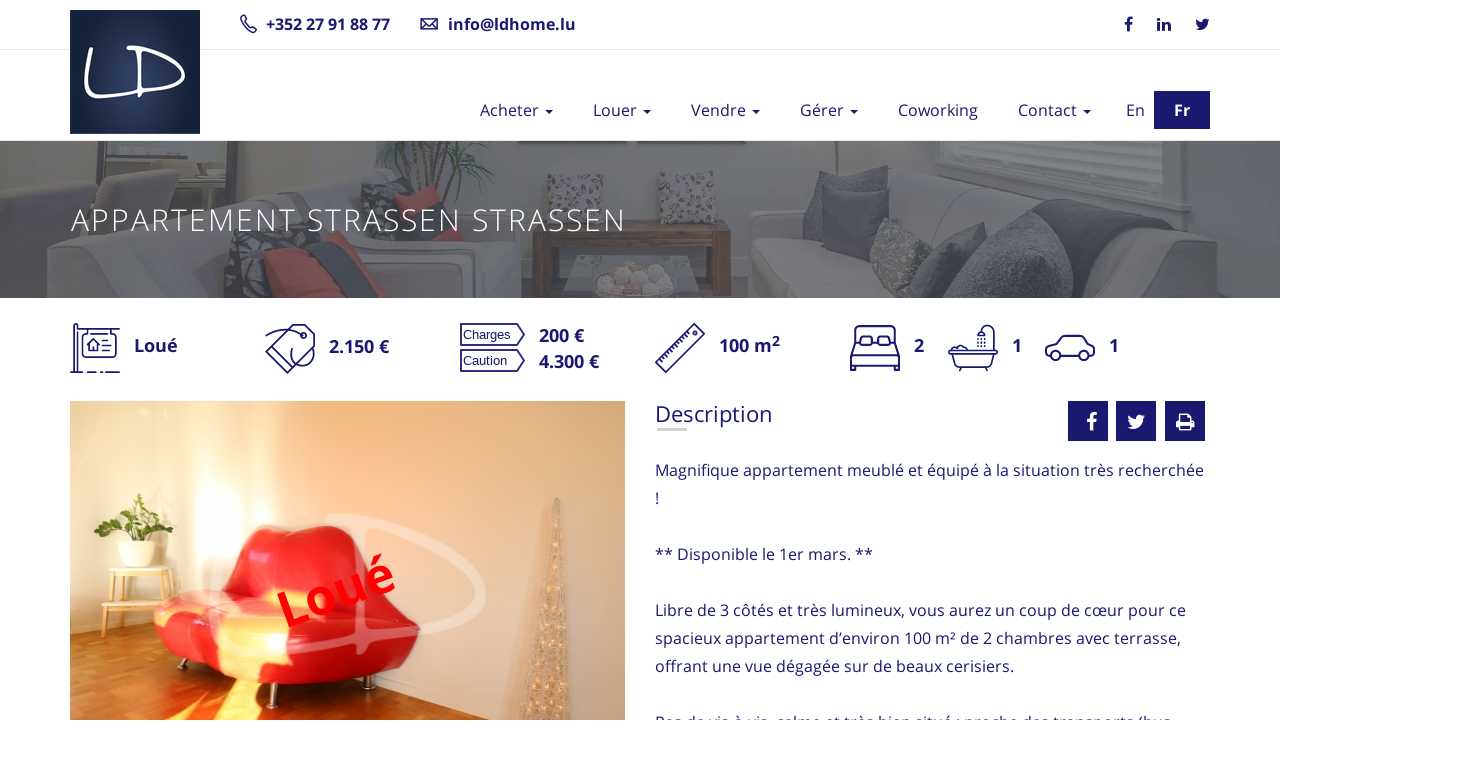

--- FILE ---
content_type: text/html; charset=UTF-8
request_url: https://www.ldhome.lu/fr/property/rental/apartment/strassen/lstra9
body_size: 7567
content:
                                        <!doctype html>
<html lang="fr" >
    <head>
		<script id="cookieyes" type="text/javascript" src="https://cdn-cookieyes.com/client_data/2062bd770467f2e6ae8bce96.js"></script>
		
                    <!-- Global site tag (gtag.js) - Google Analytics -->
            <link rel="preconnect" href="https://www.google-analytics.com" crossorigin>
            <link rel="preconnect" href="https://stats.g.doubleclick.net" crossorigin>
            <script async src="https://www.googletagmanager.com/gtag/js?id=UA-29728247-1"></script>
            <script>
                window.dataLayer = window.dataLayer || [];
                function gtag(){dataLayer.push(arguments);}
                gtag('js', new Date());
                gtag('config', 'UA-29728247-1');
                            </script>
                
        <title>Appartement Strassen Strassen</title>
        
                
                <link rel="alternate" href="https://www.ldhome.lu/en/property/rental/apartment/strassen/lstra9" hreflang="en" />
                <link rel="alternate" href="https://www.ldhome.lu/fr/property/rental/apartment/strassen/lstra9" hreflang="fr" />
                
        <meta charset="utf-8" />
        <meta name="viewport" content=" minimum-scale=1.0, maximum-scale=5.0, width=device-width">

        <meta name="keywords" content="Appartement Strassen Strassen">
<meta name="description" content="Appartement Strassen Strassen">
        <meta name="og:type" content="website">
        
        <meta property="og:site_name" content="LD Home">
<meta property="og:type" content="website"/>
<meta property="og:title" content="Appartement Strassen Strassen"/>
<meta property="og:url" content="https://www.ldhome.lu/fr/property/rental/apartment/strassen/lstra9">
<meta property="og:description" content="Appartement Strassen Strassen"/>
<meta property="og:image" content="/img/slider_small/property/rental/apartment/Strassen/LSTRA9/img/IMG_5724.JPG">  
        
        <link rel="icon" type="image/x-icon" href="https://www.ldhome.lu/uploads/media/default/0001/01/9bccb612173dbd970eeac810918128fcc3e008c6.bmp"/>
        <link rel="shortcut icon" type="image/x-icon" href="https://www.ldhome.lu/uploads/media/default/0001/01/9bccb612173dbd970eeac810918128fcc3e008c6.bmp">
        
        <script type="application/ld+json">
        { 
            "@context" : "https://schema.org",
            "@type" : "RealEstateAgent",
            "name" : "LD Home",
            "image" : "https://www.ldhome.lu/uploads/media/default/0001/01/bdbc53b47a1181d4753ef1eee15cf71a93f7f888.png",
            "@id" : "https://www.ldhome.lu",
            "description" : "LD Home est une agence immobilière à Luxembourg",
            "url" : "https://www.ldhome.lu",
            "logo" : "https://www.ldhome.lu/uploads/media/default/0001/01/bdbc53b47a1181d4753ef1eee15cf71a93f7f888.png",
            "telephone" : "+352 27 91 88 77",
            "email" : "info@ldhome.lu",
            "address" : {
                "@type" : "PostalAddress",
                "streetAddress" : "63 rue de Hollerich",
                "addressLocality" : "Luxembourg",
                "postalCode" : "1741",
                "addressCountry" : "LU"
        },
        "geo" : {
            "@type" : "GeoCoordinates",
            "latitude" : "49.611907",
            "longitude" : "6.129540"
        },
        "openingHoursSpecification": [
            {
                "@type": "OpeningHoursSpecification",
                "dayOfWeek": [ "Monday", "Tuesday", "Wednesday", "Thursday", "Friday" ],
                "opens": "09:00",
                "closes": "18:00"
            }
        ]}
        </script>
        
                <link rel="stylesheet" href="/lib/normalize-1.1.3/normalize.min.css" media="print" onload="this.media='all'">
        <link rel="stylesheet" href="/lib/fonts/Open_Sans/opensans.css" media="print" onload="this.media='all'">
        <link rel="stylesheet" href="/lib/font-awesome-4.5.0/font-awesome.min.css" media="print" onload="this.media='all'">
        <link rel="stylesheet" href="/lib/fonts/icon-7-stroke/css/pe-icon-7-stroke.css" media="print" onload="this.media='all'">
        <link rel="stylesheet" href="/lib/fonts/icon-7-stroke/css/helper.css" media="print" onload="this.media='all'">
        <link rel="stylesheet" href="/lib/bootstrap-select-1.9.4/bootstrap-select.min.css" media="print" onload="this.media='all'"> 
        <link rel="stylesheet" href="/lib/bootstrap-3.4.1/custom/css/bootstrap.min.css">
        <link rel="stylesheet" href="/lib/icheck-1.0.2/icheck.min_all.css" media="print" onload="this.media='all'">
        <link rel="stylesheet" href="/assets/css/animate.min.css" media="screen">
        <link rel="stylesheet" href="/assets/css/fontello.css" media="print" onload="this.media='all'">
        <link rel="stylesheet" href="/assets/css/price-range.min.css" media="print" onload="this.media='all'">
        <link rel="stylesheet" href="/build/base.538fde38.css">
        <link rel="stylesheet" href="/build/mobile.f3a3ffc6.css" media="(max-width: 767px)">
        <link rel="stylesheet" href="/build/tablet.06f33678.css" media="(min-width: 768px) and (max-width: 1169px)">
                                    <link rel="stylesheet" href="/build/property.faaf86d0.css">
                                         <link rel="stylesheet" href="/lib/OwlCarousel2-2.3.4/dist/assets/owl.carousel.min.css" media="print" onload="this.media='all'">
<link rel="stylesheet" href="/lib/OwlCarousel2-2.3.4/dist/assets/owl.theme.default.min.css" media="print" onload="this.media='all'"> 
           
            </head>
    <body id="property">
        <header>
            <div class="container header">
                <div class="header-logo">
                    <a class="navbar-brand logo" href="/fr">
                        <picture>
                            <source media="(min-width: 768px)" type="image/webp" srcset="https://www.ldhome.lu/uploads/media/default/0001/01/d8277dc92c3cf807b4c5c13382154597d43a9f6c.webp">
                            <source media="(min-width: 768px)" type="image/png" srcset="https://www.ldhome.lu/uploads/media/default/0001/01/dff0c359b72376688dc0791eb4f5831972f25021.png">
                            <source media="(max-width: 767px)" type="image/webp" srcset="https://www.ldhome.lu/uploads/media/default/0001/01/09a4fdd5ba533fa61fb9ab3d88f2949770d6ac74.webp">
                            <source media="(max-width: 767px)" type="image/png" srcset="https://www.ldhome.lu/uploads/media/default/0001/01/e942ef170e3824b296dc630f8be6abf436c5ae5d.png">
                            <img src="/uploads/media/default/0001/01/bdbc53b47a1181d4753ef1eee15cf71a93f7f888.png" alt="Logo LD Home">
                        </picture>
                    </a>
                </div>
                <div class="header-phone">
                    <i class="pe-7s-call"></i><a href="tel:+352 27 91 88 77">+352 27 91 88 77</a>
                </div>
                <div class="header-mail">
                    <i class="pe-7s-mail"></i><a href="mailto:info@ldhome.lu">info@ldhome.lu</a>
                </div>                    
                <div class="header-social">
                    <ul class="list-inline">
                        <li><a href="https://www.facebook.com/LD-Home-341325185907653" target="_blank" rel="noopener" aria-label="Page Facebook de l’agence immobilière LD Home à Luxembourg"><i class="fa fa-facebook"></i></a></li>
<li><a href="https://www.linkedin.com/in/lauriane-delmer-28ba8540" target="_blank" rel="noopener" aria-label="Page Linkedin de l’agence immobilière LD Home à Luxembourg"><i class="fa fa-linkedin"></i></a></li>
<li><a href="https://twitter.com/l_delmer" target="_blank" rel="noopener" aria-label="Page Tweeter de l’agence immobilière LD Home à Luxembourg"><i class="fa fa-twitter"></i></a></li>
                                            </ul>
                </div>
            </div>
            <nav class="navbar navbar-default ">
                <div class="container">
                    <div class="navbar-header">
                        <button type="button" class="navbar-toggle collapsed" data-toggle="collapse" data-target="#navigation">
                            <span class="sr-only">Toggle navigation</span>
                            <span class="icon-bar"></span>
                            <span class="icon-bar"></span>
                            <span class="icon-bar"></span>
                        </button>
                    </div>
                    <div class="navbar-right locales">
                        <a  class="locale"                              
                                href="/en/property/rental/apartment/strassen/lstra9">En</a>
                                                    <a  class="nav-button login"                                                             href="/fr/property/rental/apartment/strassen/lstra9">Fr</a>
                                                </div>
                    <div class="collapse navbar-collapse yamm" id="navigation">
                                                    <ul class="main-menu main-nav nav navbar-nav navbar-right">
                
                                
                            <li class="dropdown ymm-sw">        <a class="dropdown-toggle top-menu" data-toggle="dropdown" data-hover="dropdown" data-delay="200">
    Acheter
    <b class="caret"></b>
</a>
                                    <ul class="dropdown-menu main-nav nav navbar-nav navbar-right">
                                        
                <li class="dropdown ymm-sw first">                                <a href="/fr/property/sale/apartment">Appartement</a>
                                        

    </li>

    
                                
                <li class="dropdown ymm-sw">                                <a href="/fr/property/sale/house">Maison</a>
                                        

    </li>

    
                                
                <li class="dropdown ymm-sw">                                <a href="/fr/property/sale/commercial">Commerce / Bureau</a>
                                        

    </li>

    
                                
                <li class="dropdown ymm-sw">                                <a href="/fr/property/sale/parking">Parking / Garage</a>
                                        

    </li>

    
                                
                <li class="dropdown ymm-sw">                                <a href="/fr/property/sale/cellar">Cave</a>
                                        

    </li>

    
                                
                <li class="dropdown ymm-sw last">                                <a href="/fr/property/sale/land">Terrain</a>
                                        

    </li>

    

    </ul>


    </li>

    
                                
                            <li class="dropdown ymm-sw">        <a class="dropdown-toggle top-menu" data-toggle="dropdown" data-hover="dropdown" data-delay="200">
    Louer
    <b class="caret"></b>
</a>
                                    <ul class="dropdown-menu main-nav nav navbar-nav navbar-right">
                                        
                <li class="dropdown ymm-sw first">                                <a href="/fr/property/rental/bedroom">Chambre / Colocation</a>
                                        

    </li>

    
                                
                <li class="dropdown ymm-sw">                                <a href="/fr/property/rental/apartment">Appartement</a>
                                        

    </li>

    
                                
                <li class="dropdown ymm-sw">                                <a href="/fr/property/rental/house">Maison</a>
                                        

    </li>

    
                                
                <li class="dropdown ymm-sw">                                <a href="/fr/property/rental/commercial">Commerce / Bureau</a>
                                        

    </li>

    
                                
                <li class="dropdown ymm-sw">                                <a href="/fr/property/rental/parking">Parking / Garage</a>
                                        

    </li>

    
                                
                <li class="dropdown ymm-sw">                                <a href="/fr/property/rental/cellar">Cave</a>
                                        

    </li>

    
                                
                <li class="dropdown ymm-sw">                                <a href="/fr/fee/rental">Frais d&#039;agence</a>
                                        

    </li>

    
                                
                <li class="dropdown ymm-sw last">                                <a href="/fr/service/comfort">Options confort</a>
                                        

    </li>

    

    </ul>


    </li>

    
                                
                            <li class="dropdown ymm-sw">        <a class="dropdown-toggle top-menu" data-toggle="dropdown" data-hover="dropdown" data-delay="200">
    Vendre
    <b class="caret"></b>
</a>
                                    <ul class="dropdown-menu main-nav nav navbar-nav navbar-right">
                                        
                <li class="dropdown ymm-sw first">                                <a href="/fr/service/sale">Vendre Son Bien</a>
                                        

    </li>

    
                                
                <li class="dropdown ymm-sw">                                <a href="/fr/service/home_staging">Home Staging</a>
                                        

    </li>

    
                                
                <li class="dropdown ymm-sw">                                <a href="/fr/service/virtual_tour">Visite Virtuelle 3D</a>
                                        

    </li>

    
                                
                <li class="dropdown ymm-sw">                                <a href="/fr/service/sold_properties">Propriétés vendues</a>
                                        

    </li>

    
                                
                <li class="dropdown ymm-sw last">                                <a href="/fr/fee/sale">Frais d&#039;agence</a>
                                        

    </li>

    

    </ul>


    </li>

    
                                
                            <li class="dropdown ymm-sw">        <a class="dropdown-toggle top-menu" data-toggle="dropdown" data-hover="dropdown" data-delay="200">
    Gérer
    <b class="caret"></b>
</a>
                                    <ul class="dropdown-menu main-nav nav navbar-nav navbar-right">
                                        
                <li class="dropdown ymm-sw first">                                <a href="/fr/gestion-locative">Gestion Locative</a>
                                        

    </li>

    
                                
                <li class="dropdown ymm-sw">                                <a href="/fr/investor/support">Investisseurs</a>
                                        

    </li>

    
                                
                <li class="dropdown ymm-sw">                                <a href="/fr/investor/realisations">Nos Réalisations</a>
                                        

    </li>

    
                                
                <li class="dropdown ymm-sw">                                <a href="/fr/service/syndic">Syndic</a>
                                        

    </li>

    
                                
                <li class="dropdown ymm-sw last">                                <a href="/fr/service/works">Petits travaux</a>
                                        

    </li>

    

    </ul>


    </li>

    
                                
                <li class="dropdown ymm-sw">                                <a href="/fr/coworking">Coworking</a>
                                        

    </li>

    
                                
                            <li class="dropdown ymm-sw last">        <a class="dropdown-toggle top-menu" data-toggle="dropdown" data-hover="dropdown" data-delay="200">
    Contact
    <b class="caret"></b>
</a>
                                    <ul class="dropdown-menu main-nav nav navbar-nav navbar-right">
                                        
                <li class="dropdown ymm-sw first">                                <a href="/fr/contact">Nous Contacter</a>
                                        

    </li>

    
                                
                <li class="dropdown ymm-sw">                                <a href="/fr/contact/team">Notre équipe</a>
                                        

    </li>

    
                                
                <li class="dropdown ymm-sw">                                <a href="/fr/contact/rgpd">Politique de confidentialité</a>
                                        

    </li>

    
                                
                <li class="dropdown ymm-sw">                                <a href="/fr/contact/cookies">Politique de cookies (UE)</a>
                                        

    </li>

    
                                
                <li class="dropdown ymm-sw last">                                <a href="/fr/contact/mentions">Mentions légales</a>
                                        

    </li>

    

    </ul>


    </li>

    

    </ul>


                    </div>
                </div>
            </nav>
        </header>
        <div id="preloader">
            <div id="status">&nbsp;</div>
        </div>
        
<div class="page-head">
    <picture>
        <source media="(min-width: 481px)" type="image/webp" srcset="https://www.ldhome.lu/uploads/media/default/0001/01/05b64c56a3557d3c60695b251a3c5b91202dbc2f.webp">
        <source media="(min-width: 481px)" type="image/jpeg" srcset="https://www.ldhome.lu/uploads/media/default/0001/01/0179638018e92c41da105d442cb0f2b06947cadd.jpeg">
        <source media="(max-width: 480px)" type="image/webp" srcset="https://www.ldhome.lu/uploads/media/default/0001/01/e6f6983c00a69094ce3747ad607c3fe2bc583a83.webp">
        <source media="(max-width: 480px)" type="image/jpeg" srcset="https://www.ldhome.lu/uploads/media/default/0001/01/88e7f7a73a7742f90452f22777fec23ed32adcf1.jpeg">
        <img src="/uploads/media/default/0001/01/0179638018e92c41da105d442cb0f2b06947cadd.jpeg" alt="Background page title">
    </picture>
    <div class="container">
        <div class="row">
            <div class="page-head-content">
                <h1 class="page-title">Appartement Strassen Strassen</h1>               
            </div>
        </div>
    </div>
</div>
<div class="full-picture-background">
    <img class="full-picture" src="" alt="Full picture">
</div>       
<div class="content-area padding-top-25">
    <div class="container pictures clearfix">
        <div class="row property-info">
            <div class="col-lg-2 col-md-4 col-sm-6 col-xs-6 with-margin-bottom">
                <span class="property-info-icon icon-tag">                                                                                      
                    <img src="/uploads/media/default/0001/01/95c1018dd269e8b2e8c51a02f9301fe5559541fc.svg" alt="Sale icon">
                    <span class="property-info-value">
                                            Loué
                                        </span>
                </span>
            </div>
                        <div class="col-lg-2 col-md-4 col-sm-6 col-xs-6 with-margin-bottom property-rent">
                <span class="property-info-icon icon-tag">
                                    <img src="/uploads/media/default/0001/01/a347344bcec05bfd023718c0e2f184f8adcb0dec.svg" alt="Price icon">
                    <span class="property-info-value">2.150 €</span>
                                </span>
            </div>
                                    <div class="col-lg-2 col-md-4 col-sm-6 col-xs-6 with-margin-bottom">
                <span class="property-info-icon icon-tag">
                                    <div class="row property-info-rent">
                        <div class="col-xs-12">
                            <img src="/uploads/media/default/0001/01/6e3d4ae391306c70ef837687dbf602a87ef59331.svg" alt="Charges icon">
                            <span class="property-info-value">200 €</span>
                        </div>
                    </div>
                                                    <div class="row property-info-rent">
                        <div class="col-xs-12">
                                                            <img src="/uploads/media/default/0001/01/9cd9b7fb6c0a699be2066aa7d7497b30c0677ca9.svg" alt="Caution icon">
                                                        <span class="property-info-value">4.300 €</span>
                        </div>
                    </div>
                                </span>
            </div>
                                    <div class="col-lg-2 col-md-4 col-sm-6 col-xs-6 with-margin-bottom">
                <span class="property-info-icon icon-tag">                                                                                      
                    <img src="/uploads/media/default/0001/01/de15cad75371946d9ffa4eb442c6fd03aa7dc59e.svg" alt="Area icon">
                    <span class="property-info-value">100 m<sup>2</sup></span>
                </span>
            </div>
                                    <div class="col-lg-1 col-md-2 col-sm-4 col-xs-4 with-margin-bottom">
                <span class="property-info-icon icon-tag">                                                                                      
                    <img src="/uploads/media/default/0001/01/5ce671ab584642e908f0bd19d0588646377eee56.svg" alt="Bedroom icon">
                    <span class="property-info-value">2</span>
                </span>
            </div>
                                    <div class="col-lg-1 col-md-2 col-sm-4 col-xs-4 with-margin-bottom">
                <span class="property-info-icon icon-tag">                                                                                      
                    <img src="/uploads/media/default/0001/01/1902d50c999617171270087fc8f3741de37d4a0d.svg" alt="Bathroom icon">
                    <span class="property-info-value">1</span>
                </span>
            </div>
                                    <div class="col-lg-1 col-md-2 col-sm-4 col-xs-4 with-margin-bottom">
                <span class="property-info-icon icon-tag">                                                                                      
                    <img src="/uploads/media/default/0001/01/3da8a8a58b986df394f5b0a3a80958159a61f9da.svg" alt="Parking icon">
                    <span class="property-info-value">1</span>
                </span>
            </div>
                    </div>
        <div class="row property-content">
            <div class="col-md-6">
                            <div class="property-slider">
                    <img class="media-print" src="/img/slider_small/property/rental/apartment/Strassen/LSTRA9/img/IMG_5724.JPG" alt="IMG_5724.JPG">
                    <section>
                        <div class="all">
                            <div class="slider prop-665">
                                <div class="owl-carousel owl-theme one">
                                                                        <div class="item-box">
                                        <div class="picture picture-simple" data-rel="/img/original/property/rental/apartment/Strassen/LSTRA9/img/IMG_5724.JPG">
                                                                                        <img class="picture-slider-small owl-lazy"  data-src="/img/slider_small/property/rental/apartment/Strassen/LSTRA9/img/IMG_5724.JPG" alt="IMG_5724.JPG">
                                                                                            <div class="sold-property-img-text">Loué</div>
                                             
                                        </div>
                                    </div>
                                                                        <div class="item-box">
                                        <div class="picture picture-simple" data-rel="/img/original/property/rental/apartment/Strassen/LSTRA9/img/IMG_5705.JPG">
                                                                                        <img class="picture-slider-small owl-lazy"  data-src="/img/slider_small/property/rental/apartment/Strassen/LSTRA9/img/IMG_5705.JPG" alt="IMG_5705.JPG">
                                                                                            <div class="sold-property-img-text">Loué</div>
                                             
                                        </div>
                                    </div>
                                                                        <div class="item-box">
                                        <div class="picture picture-simple" data-rel="/img/original/property/rental/apartment/Strassen/LSTRA9/img/IMG_5676.JPG">
                                                                                        <img class="picture-slider-small owl-lazy"  data-src="/img/slider_small/property/rental/apartment/Strassen/LSTRA9/img/IMG_5676.JPG" alt="IMG_5676.JPG">
                                                                                            <div class="sold-property-img-text">Loué</div>
                                             
                                        </div>
                                    </div>
                                                                        <div class="item-box">
                                        <div class="picture picture-simple" data-rel="/img/original/property/rental/apartment/Strassen/LSTRA9/img/IMG_5701.JPG">
                                                                                        <img class="picture-slider-small owl-lazy"  data-src="/img/slider_small/property/rental/apartment/Strassen/LSTRA9/img/IMG_5701.JPG" alt="IMG_5701.JPG">
                                                                                            <div class="sold-property-img-text">Loué</div>
                                             
                                        </div>
                                    </div>
                                                                        <div class="item-box">
                                        <div class="picture picture-simple" data-rel="/img/original/property/rental/apartment/Strassen/LSTRA9/img/IMG_5697.JPG">
                                                                                        <img class="picture-slider-small owl-lazy"  data-src="/img/slider_small/property/rental/apartment/Strassen/LSTRA9/img/IMG_5697.JPG" alt="IMG_5697.JPG">
                                                                                            <div class="sold-property-img-text">Loué</div>
                                             
                                        </div>
                                    </div>
                                                                        <div class="item-box">
                                        <div class="picture picture-simple" data-rel="/img/original/property/rental/apartment/Strassen/LSTRA9/img/IMG_5695.JPG">
                                                                                        <img class="picture-slider-small owl-lazy"  data-src="/img/slider_small/property/rental/apartment/Strassen/LSTRA9/img/IMG_5695.JPG" alt="IMG_5695.JPG">
                                                                                            <div class="sold-property-img-text">Loué</div>
                                             
                                        </div>
                                    </div>
                                                                        <div class="item-box">
                                        <div class="picture picture-simple" data-rel="/img/original/property/rental/apartment/Strassen/LSTRA9/img/IMG_5694.JPG">
                                                                                        <img class="picture-slider-small owl-lazy"  data-src="/img/slider_small/property/rental/apartment/Strassen/LSTRA9/img/IMG_5694.JPG" alt="IMG_5694.JPG">
                                                                                            <div class="sold-property-img-text">Loué</div>
                                             
                                        </div>
                                    </div>
                                                                        <div class="item-box">
                                        <div class="picture picture-simple" data-rel="/img/original/property/rental/apartment/Strassen/LSTRA9/img/IMG_5690.JPG">
                                                                                        <img class="picture-slider-small owl-lazy"  data-src="/img/slider_small/property/rental/apartment/Strassen/LSTRA9/img/IMG_5690.JPG" alt="IMG_5690.JPG">
                                                                                            <div class="sold-property-img-text">Loué</div>
                                             
                                        </div>
                                    </div>
                                                                        <div class="item-box">
                                        <div class="picture picture-simple" data-rel="/img/original/property/rental/apartment/Strassen/LSTRA9/img/IMG_5688.JPG">
                                                                                        <img class="picture-slider-small owl-lazy"  data-src="/img/slider_small/property/rental/apartment/Strassen/LSTRA9/img/IMG_5688.JPG" alt="IMG_5688.JPG">
                                                                                            <div class="sold-property-img-text">Loué</div>
                                             
                                        </div>
                                    </div>
                                                                        <div class="item-box">
                                        <div class="picture picture-simple" data-rel="/img/original/property/rental/apartment/Strassen/LSTRA9/img/IMG_5725.JPG">
                                                                                        <img class="picture-slider-small owl-lazy"  data-src="/img/slider_small/property/rental/apartment/Strassen/LSTRA9/img/IMG_5725.JPG" alt="IMG_5725.JPG">
                                                                                            <div class="sold-property-img-text">Loué</div>
                                             
                                        </div>
                                    </div>
                                                                        <div class="item-box">
                                        <div class="picture picture-simple" data-rel="/img/original/property/rental/apartment/Strassen/LSTRA9/img/IMG_5726.JPG">
                                                                                        <img class="picture-slider-small owl-lazy"  data-src="/img/slider_small/property/rental/apartment/Strassen/LSTRA9/img/IMG_5726.JPG" alt="IMG_5726.JPG">
                                                                                            <div class="sold-property-img-text">Loué</div>
                                             
                                        </div>
                                    </div>
                                                                        <div class="item-box">
                                        <div class="picture picture-simple" data-rel="/img/original/property/rental/apartment/Strassen/LSTRA9/img/IMG_5719.JPG">
                                                                                        <img class="picture-slider-small owl-lazy"  data-src="/img/slider_small/property/rental/apartment/Strassen/LSTRA9/img/IMG_5719.JPG" alt="IMG_5719.JPG">
                                                                                            <div class="sold-property-img-text">Loué</div>
                                             
                                        </div>
                                    </div>
                                                                        <div class="item-box">
                                        <div class="picture picture-simple" data-rel="/img/original/property/rental/apartment/Strassen/LSTRA9/img/IMG_5717.JPG">
                                                                                        <img class="picture-slider-small owl-lazy"  data-src="/img/slider_small/property/rental/apartment/Strassen/LSTRA9/img/IMG_5717.JPG" alt="IMG_5717.JPG">
                                                                                            <div class="sold-property-img-text">Loué</div>
                                             
                                        </div>
                                    </div>
                                                                        <div class="item-box">
                                        <div class="picture picture-simple" data-rel="/img/original/property/rental/apartment/Strassen/LSTRA9/img/cerisiers.jpeg">
                                                                                        <img class="picture-slider-small owl-lazy"  data-src="/img/slider_small/property/rental/apartment/Strassen/LSTRA9/img/cerisiers.jpeg" alt="cerisiers.jpeg">
                                                                                            <div class="sold-property-img-text">Loué</div>
                                             
                                        </div>
                                    </div>
                                                                        <div class="item-box">
                                        <div class="picture picture-simple" data-rel="/img/original/property/rental/apartment/Strassen/LSTRA9/img/IMG_5727.JPG">
                                                                                        <img class="picture-slider-small owl-lazy"  data-src="/img/slider_small/property/rental/apartment/Strassen/LSTRA9/img/IMG_5727.JPG" alt="IMG_5727.JPG">
                                                                                            <div class="sold-property-img-text">Loué</div>
                                             
                                        </div>
                                    </div>
                                                                        <div class="item-box">
                                        <div class="picture picture-simple" data-rel="/img/original/property/rental/apartment/Strassen/LSTRA9/img/IMG_5683.JPG">
                                                                                        <img class="picture-slider-small owl-lazy"  data-src="/img/slider_small/property/rental/apartment/Strassen/LSTRA9/img/IMG_5683.JPG" alt="IMG_5683.JPG">
                                                                                            <div class="sold-property-img-text">Loué</div>
                                             
                                        </div>
                                    </div>
                                                                        <div class="item-box">
                                        <div class="picture picture-simple" data-rel="/img/original/property/rental/apartment/Strassen/LSTRA9/img/IMG_5682.JPG">
                                                                                        <img class="picture-slider-small owl-lazy"  data-src="/img/slider_small/property/rental/apartment/Strassen/LSTRA9/img/IMG_5682.JPG" alt="IMG_5682.JPG">
                                                                                            <div class="sold-property-img-text">Loué</div>
                                             
                                        </div>
                                    </div>
                                                                        <div class="item-box">
                                        <div class="picture picture-simple" data-rel="/img/original/property/rental/apartment/Strassen/LSTRA9/img/IMG_5674.JPG">
                                                                                        <img class="picture-slider-small owl-lazy"  data-src="/img/slider_small/property/rental/apartment/Strassen/LSTRA9/img/IMG_5674.JPG" alt="IMG_5674.JPG">
                                                                                            <div class="sold-property-img-text">Loué</div>
                                             
                                        </div>
                                    </div>
                                                                        <div class="item-box">
                                        <div class="picture picture-simple" data-rel="/img/original/property/rental/apartment/Strassen/LSTRA9/img/IMG_5675.JPG">
                                                                                        <img class="picture-slider-small owl-lazy"  data-src="/img/slider_small/property/rental/apartment/Strassen/LSTRA9/img/IMG_5675.JPG" alt="IMG_5675.JPG">
                                                                                            <div class="sold-property-img-text">Loué</div>
                                             
                                        </div>
                                    </div>
                                                                        <div class="item-box">
                                        <div class="picture picture-simple" data-rel="/img/original/property/rental/apartment/Strassen/LSTRA9/img/IMG_5672.JPG">
                                                                                        <img class="picture-slider-small owl-lazy"  data-src="/img/slider_small/property/rental/apartment/Strassen/LSTRA9/img/IMG_5672.JPG" alt="IMG_5672.JPG">
                                                                                            <div class="sold-property-img-text">Loué</div>
                                             
                                        </div>
                                    </div>
                                                                        <div class="item-box">
                                        <div class="picture picture-simple" data-rel="/img/original/property/rental/apartment/Strassen/LSTRA9/img/IMG_5662.JPG">
                                                                                        <img class="picture-slider-small owl-lazy"  data-src="/img/slider_small/property/rental/apartment/Strassen/LSTRA9/img/IMG_5662.JPG" alt="IMG_5662.JPG">
                                                                                            <div class="sold-property-img-text">Loué</div>
                                             
                                        </div>
                                    </div>
                                                                        <div class="item-box">
                                        <div class="picture picture-simple" data-rel="/img/original/property/rental/apartment/Strassen/LSTRA9/img/IMG_5658.JPG">
                                                                                        <img class="picture-slider-small owl-lazy"  data-src="/img/slider_small/property/rental/apartment/Strassen/LSTRA9/img/IMG_5658.JPG" alt="IMG_5658.JPG">
                                                                                            <div class="sold-property-img-text">Loué</div>
                                             
                                        </div>
                                    </div>
                                                                        <div class="item-box">
                                        <div class="picture picture-simple" data-rel="/img/original/property/rental/apartment/Strassen/LSTRA9/img/IMG_5707.JPG">
                                                                                        <img class="picture-slider-small owl-lazy"  data-src="/img/slider_small/property/rental/apartment/Strassen/LSTRA9/img/IMG_5707.JPG" alt="IMG_5707.JPG">
                                                                                            <div class="sold-property-img-text">Loué</div>
                                             
                                        </div>
                                    </div>
                                                                        <div class="item-box">
                                        <div class="picture picture-simple" data-rel="/img/original/property/rental/apartment/Strassen/LSTRA9/img/IMG_5711.JPG">
                                                                                        <img class="picture-slider-small owl-lazy"  data-src="/img/slider_small/property/rental/apartment/Strassen/LSTRA9/img/IMG_5711.JPG" alt="IMG_5711.JPG">
                                                                                            <div class="sold-property-img-text">Loué</div>
                                             
                                        </div>
                                    </div>
                                                                        <div class="item-box">
                                        <div class="picture picture-simple" data-rel="/img/original/property/rental/apartment/Strassen/LSTRA9/img/IMG_5702.JPG">
                                                                                        <img class="picture-slider-small owl-lazy"  data-src="/img/slider_small/property/rental/apartment/Strassen/LSTRA9/img/IMG_5702.JPG" alt="IMG_5702.JPG">
                                                                                            <div class="sold-property-img-text">Loué</div>
                                             
                                        </div>
                                    </div>
                                                                        <div class="item-box">
                                        <div class="picture picture-simple" data-rel="/img/original/property/rental/apartment/Strassen/LSTRA9/img/Parking.jpg">
                                                                                        <img class="picture-slider-small owl-lazy"  data-src="/img/slider_small/property/rental/apartment/Strassen/LSTRA9/img/Parking.jpg" alt="Parking.jpg">
                                                                                            <div class="sold-property-img-text">Loué</div>
                                             
                                        </div>
                                    </div>
                                                                    </div>
                                <div class="left nonl"></div>
                                <div class="right"></div>
                                <div class="minimize"></div>
                            </div>
                            <div class="slider-two">
                                <div class="owl-carousel owl-theme two">
                                                                                                                                                                                                    <img class="item active owl-lazy" data-src="/img/thumbnail_slider/property/rental/apartment/Strassen/LSTRA9/img/IMG_5724.JPG" alt="IMG_5724.JPG">
                                                                                                                                                                                                                                                    <img class="item owl-lazy" data-src="/img/thumbnail_slider/property/rental/apartment/Strassen/LSTRA9/img/IMG_5705.JPG" alt="IMG_5705.JPG">
                                                                                                                                                                                                        <img class="item owl-lazy" data-src="/img/thumbnail_slider/property/rental/apartment/Strassen/LSTRA9/img/IMG_5676.JPG" alt="IMG_5676.JPG">
                                                                                                                                                                                                        <img class="item owl-lazy" data-src="/img/thumbnail_slider/property/rental/apartment/Strassen/LSTRA9/img/IMG_5701.JPG" alt="IMG_5701.JPG">
                                                                                                                                                                                                        <img class="item owl-lazy" data-src="/img/thumbnail_slider/property/rental/apartment/Strassen/LSTRA9/img/IMG_5697.JPG" alt="IMG_5697.JPG">
                                                                                                                                                                                                        <img class="item owl-lazy" data-src="/img/thumbnail_slider/property/rental/apartment/Strassen/LSTRA9/img/IMG_5695.JPG" alt="IMG_5695.JPG">
                                                                                                                                                                                                        <img class="item owl-lazy" data-src="/img/thumbnail_slider/property/rental/apartment/Strassen/LSTRA9/img/IMG_5694.JPG" alt="IMG_5694.JPG">
                                                                                                                                                                                                        <img class="item owl-lazy" data-src="/img/thumbnail_slider/property/rental/apartment/Strassen/LSTRA9/img/IMG_5690.JPG" alt="IMG_5690.JPG">
                                                                                                                                                                                                        <img class="item owl-lazy" data-src="/img/thumbnail_slider/property/rental/apartment/Strassen/LSTRA9/img/IMG_5688.JPG" alt="IMG_5688.JPG">
                                                                                                                                                                                                        <img class="item owl-lazy" data-src="/img/thumbnail_slider/property/rental/apartment/Strassen/LSTRA9/img/IMG_5725.JPG" alt="IMG_5725.JPG">
                                                                                                                                                                                                        <img class="item owl-lazy" data-src="/img/thumbnail_slider/property/rental/apartment/Strassen/LSTRA9/img/IMG_5726.JPG" alt="IMG_5726.JPG">
                                                                                                                                                                                                        <img class="item owl-lazy" data-src="/img/thumbnail_slider/property/rental/apartment/Strassen/LSTRA9/img/IMG_5719.JPG" alt="IMG_5719.JPG">
                                                                                                                                                                                                        <img class="item owl-lazy" data-src="/img/thumbnail_slider/property/rental/apartment/Strassen/LSTRA9/img/IMG_5717.JPG" alt="IMG_5717.JPG">
                                                                                                                                                                                                        <img class="item owl-lazy" data-src="/img/thumbnail_slider/property/rental/apartment/Strassen/LSTRA9/img/cerisiers.jpeg" alt="cerisiers.jpeg">
                                                                                                                                                                                                        <img class="item owl-lazy" data-src="/img/thumbnail_slider/property/rental/apartment/Strassen/LSTRA9/img/IMG_5727.JPG" alt="IMG_5727.JPG">
                                                                                                                                                                                                        <img class="item owl-lazy" data-src="/img/thumbnail_slider/property/rental/apartment/Strassen/LSTRA9/img/IMG_5683.JPG" alt="IMG_5683.JPG">
                                                                                                                                                                                                        <img class="item owl-lazy" data-src="/img/thumbnail_slider/property/rental/apartment/Strassen/LSTRA9/img/IMG_5682.JPG" alt="IMG_5682.JPG">
                                                                                                                                                                                                        <img class="item owl-lazy" data-src="/img/thumbnail_slider/property/rental/apartment/Strassen/LSTRA9/img/IMG_5674.JPG" alt="IMG_5674.JPG">
                                                                                                                                                                                                        <img class="item owl-lazy" data-src="/img/thumbnail_slider/property/rental/apartment/Strassen/LSTRA9/img/IMG_5675.JPG" alt="IMG_5675.JPG">
                                                                                                                                                                                                        <img class="item owl-lazy" data-src="/img/thumbnail_slider/property/rental/apartment/Strassen/LSTRA9/img/IMG_5672.JPG" alt="IMG_5672.JPG">
                                                                                                                                                                                                        <img class="item owl-lazy" data-src="/img/thumbnail_slider/property/rental/apartment/Strassen/LSTRA9/img/IMG_5662.JPG" alt="IMG_5662.JPG">
                                                                                                                                                                                                        <img class="item owl-lazy" data-src="/img/thumbnail_slider/property/rental/apartment/Strassen/LSTRA9/img/IMG_5658.JPG" alt="IMG_5658.JPG">
                                                                                                                                                                                                        <img class="item owl-lazy" data-src="/img/thumbnail_slider/property/rental/apartment/Strassen/LSTRA9/img/IMG_5707.JPG" alt="IMG_5707.JPG">
                                                                                                                                                                                                        <img class="item owl-lazy" data-src="/img/thumbnail_slider/property/rental/apartment/Strassen/LSTRA9/img/IMG_5711.JPG" alt="IMG_5711.JPG">
                                                                                                                                                                                                        <img class="item owl-lazy" data-src="/img/thumbnail_slider/property/rental/apartment/Strassen/LSTRA9/img/IMG_5702.JPG" alt="IMG_5702.JPG">
                                                                                                                                                                                                        <img class="item owl-lazy" data-src="/img/thumbnail_slider/property/rental/apartment/Strassen/LSTRA9/img/Parking.jpg" alt="Parking.jpg">
                                                                                                            </div>
                                <div class="left-t nonl-t"></div>
                                <div class="right-t"></div>
                            </div>
                        </div>
                    </section>
                </div>
                                <div class="property-under-slider">
                                
                                
                                <input id="pac-input" type="hidden" value="9 Rue de la Chapelle, Strassen, Luxembourg">
                <div class="row">
                    <div class="col-xs-10">
                        <h4 class="s-property-title">Carte</h4>
                    </div>
                    <div class="col-xs-2 text-right">
                        <a id="gmap-link"><img src="/uploads/media/default/0001/01/f3c96188f48a6fd3dc6da0bced1f586292893b97.svg" class="icon-fullscreen" alt="Google map icon"></a>
                    </div>
                </div>
                <div id="map" class="with-small-margin-bottom"></div>
                <div class="with-margin-bottom">9 Rue de la Chapelle, Strassen, Luxembourg</div>
                                </div>
            </div>
            <div class="col-md-6">
                <div class="with-margin-bottom">
                    <div class="row">
                        <div class="col-xs-12 col-sm-8 col-sm-push-4">
                            <div class="social desc-social">
                                <ul>
    <li>
            <a href="https://www.facebook.com/sharer/sharer.php?u=https%3A%2F%2Fwww.ldhome.lu%2Ffr%2Fproperty%2Frental%2Fapartment%2Fstrassen%2Flstra9" target="_blank" aria-label="Share this property on facebook" rel="noopener">
                    <i class="fa fa-facebook"></i>
            </a>
    </li>
    <li>
            <a href="https://twitter.com/intent/tweet?url=https%3A%2F%2Fwww.ldhome.lu%2Ffr%2Fproperty%2Frental%2Fapartment%2Fstrassen%2Flstra9" target="_blank" aria-label="Share this property on twitter" rel="noopener">
                    <i class="fa fa-twitter"></i>
            </a>
    </li>
    <li>
            <a href="javascript:window.print()" aria-label="Print this property">
                    <i class="fa fa-print"></i>
            </a>
    </li>
</ul> 
                            </div>
                        </div>
                                                                                                                                                                                                                                            <div class="col-xs-12 col-sm-4 col-sm-pull-8">
                                                        <h4 class="s-property-title">Description</h4>
                                                    </div>
                    </div>
                    Magnifique appartement meublé et équipé à la situation très recherchée !<br />
<br />
** Disponible le 1er mars. **<br />
<br />
Libre de 3 côtés et très lumineux, vous aurez un coup de cœur pour ce spacieux appartement d’environ 100 m² de 2 chambres avec terrasse, offrant une vue dégagée sur de beaux cerisiers. <br />
<br />
Pas de vis-à-vis, calme et très bien situé : proche des transports (bus direct pour le Kirchberg et le centre lignes 8, 11, 16, 22, 31, 33.) ; Autoroutes, 2 centres commerciaux (Belle étoile Cactus et Concorde à Bertrange. Pharmacie et boulangerie à pieds, Piscine Les Thermes….<br />
<br />
Touchant Luxembourg-ville, Strassen est une commune réputée pour ses infrastructures et sa qualité de vie.<br />
<br />
Au premier étage d’une résidence avec ascenseur, l’immeuble est de bonne facture, construit en 2008 il est bien isolé, les parties communes sont bien tenues.<br />
Orienté sud-ouest, le soleil illumine l’appartement toute la journée.<br />
<br />
L’appartement est ainsi conçu :<br />
-	Une belle entrée avec des rangements intégrés<br />
-	La salle de bain avec double vasque, baignoire et WC<br />
-	Une première chambre de 16 m² avec un grand placard<br />
-	Un WC séparé <br />
-	Un séjour salon et salle à manger<br />
-	Une cuisine équipée<br />
-	La seconde chambre de 15 m²<br />
-	La terrasse aménagée cosi<br />
-	La buanderie est équipée d’un lave-linge séchant dédié à l’appartement<br />
-	Un emplacement de parking privatif <br />
-	Une cave d’environ 6 m² avec étagères complète le tout.<br />
<br />
Le loyer est de 2.150 € par mois ;<br />
Auquel s’ajoutent les charges de 200 €, soit un total de 2.350 €.<br />
Les charges comprennent : l’eau, le chauffage, l’entretien des communs (nettoyage, chaudière électricité commune), les poubelles.<br />
Internet/TV, l’électricité privative et l’assurance habitation sont à charge directe des locataires.<br />
<br />
La caution est de 2 mois de loyer hors charges soit 4.300 € payable par virement bancaire ou lettre de garantie bancaire.<br />
Les frais d’agence sont d’1 mois de loyer hors charges, soit € TTC.<br />
<br />
Durée du bail flexible.<br />
Appartement non-fumeur.<br />
Les animaux ne sont pas admis.<br />
<br />
Nous sommes à votre disposition pour toute information complémentaire.<br />
Visites par appel vidéo WhatsApp possibles.<br />
<br />
L’agence LD Home est à votre service depuis 10 ans et est reconnue pour son expertise en Gestion Locative et en Vente.<br />
N’hésitez pas à nous solliciter pour vous remettre un business plan de votre investissement immobilier ou une estimation de votre propriété.
                </div>
                                <div class="additional-details with-margin-bottom">
                    <h4 class="s-property-title">Détails</h4>
                    <ul class="additional-details-list clearfix">
                                                                                                                                    
                                                            <li>
                            
                            <span class="col-xs-8 add-d-title">Cuisine équipée</span>
                                                                                                <span class="col-xs-4 add-d-entry">Oui</span>
                                                                                        </li>
                                                                                                                                                            
                                                            <li>
                            
                            <span class="col-xs-8 add-d-title">Année de construction</span>
                                                            <span class="col-xs-4 add-d-entry">2008</span>
                                                        </li>
                                                                                                                                                            
                                                            <li>
                            
                            <span class="col-xs-8 add-d-title">Terrasse</span>
                                                            <span class="col-xs-4 add-d-entry">Oui</span>
                                                        </li>
                                                                                                                                                                                                                                                                                                
                                                            <li>
                            
                            <span class="col-xs-8 add-d-title">Garage</span>
                                                            <span class="col-xs-4 add-d-entry">1</span>
                                                        </li>
                                                                </ul>
                </div>
                                <h4 class="s-property-title">Contact</h4>
                                <div class="clear with-margin-bottom">
                    <div class="col-xs-3 col-sm-3 dealer-face">
                        <picture>
                                                        <source type="image/webp" srcset="https://www.ldhome.lu/uploads/media/default/0001/01/0cda10d2dee0cc060943ed13d1c3e63283f96778.webp">
                                                        <img src="https://www.ldhome.lu/uploads/media/default/0001/01/3167a37e1b87a5871970ba65a11d3f0ad6dc2725.jpeg"
                                 class="img-contact" alt="Photo Lauriane Delmer">
                        </picture>
                    </div>
                    <div class="col-xs-9 col-sm-9 ">
                        <h4 class="dealer-name">Lauriane Delmer</h4>
                        <h3 class="dealer-job"><span>Agent immobilier</span></h3>
                        <ul class="dealer-contacts">
                            <li><i class="pe-7s-mail"> </i><a href="mailto:lauriane@ldhome.lu">lauriane@ldhome.lu</a></li>
                            <li><i class="pe-7s-call"> </i><a href="tel:+352 621 77 77 45">+352 621 77 77 45</a></li>
                        </ul>
                    </div>
                </div>
                                <form name="form" method="post" action="/fr/property/contact/LSTRA9" class="contact-form" data-captcha_site_key="6LcXSrsUAAAAALFoid9-ekInx5VlE74ZggMy4AxM">
                
                <div class="row with-margin-bottom">
                    <div class="col-sm-6">
                        <div class="form-group form_row">
                            <label class="control-label required" for="form_firstname">Prénom</label>
                            <input type="text" id="form_firstname" name="form[firstname]" required="required" class="form-control" />
                        </div>
                    </div>
                    <div class="col-sm-6">
                        <div class="form-group form_row">
                            <label class="control-label required" for="form_lastname">Nom</label>
                            <input type="text" id="form_lastname" name="form[lastname]" required="required" class="form-control" />
                        </div>
                    </div>
                    <div class="col-sm-6">
                        <div class="form-group form_row">
                            <label class="control-label required" for="form_email">E-mail</label>
                            <input type="email" id="form_email" name="form[email]" required="required" class="form-control" />
                        </div>
                    </div>
                    <div class="col-sm-6">
                        <div class="form-group form_row">
                            <label class="control-label required" for="form_tel">Téléphone</label>
                            <input type="tel" id="form_tel" name="form[tel]" required="required" class="form-control" />
                        </div>
                    </div>
                    <div class="col-sm-12">
                        <div class="form-group form_row">
                            <label class="control-label required" for="form_message">Message</label>
                            <textarea id="form_message" name="form[message]" required="required" class="form-control"></textarea>
                        </div>
                    </div>
                    <div class="col-sm-12 center with-margin-bottom">
                        Données utilisées conformément à notre <a target="_blank" href="/fr/contact/rgpd">politique de confidentialité</a>
                    </div> 
                    <div class="col-sm-12 text-center">
                        <div class="form-submit">
                            <button type="submit" class="btn btn-primary"><i class="fa fa-envelope-o"></i>Envoi message</button>
                            <div class="form-result-loading"></div>
                            <div class="form-result-ok">
                                Message envoyé
                                <img src="/uploads/media/default/0001/01/147e629598117e70fd77d04670acd87d7aac347f.svg" alt="Ok icon">
                            </div>
                            <div class="form-result-error">Oups! Erreur! Merci d'envoyer un e-mail à <a href="mailto:info@ldhome.lu">info@ldhome.lu</a></div>
                        </div>
                    </div>
                </div>
                <input type="hidden" name="form[url]" value="https://www.ldhome.lu/fr/property/rental/apartment/strassen/lstra9">
                <input type="hidden" id="form__token" name="form[_token]" value="VP_rhn9kiHX9S937dn_lyhf3KdRpbdu8ITPU5HcyEos" /></form>
            </div>
        </div>
            </div>
</div>
                    <footer>
                <div class="container">
                    <div class="row">
                        <div class="col-sm-6">Copyright &copy; 2011 - <span id="copyright-year"></span> LD Home</div>
                        <div class="col-sm-6">
                            <table>
                                <tbody>
                                <tr>
                                    <td>Informations l&eacute;gales</td>
                                    <td class="footer-link"><a href="/fr/contact/rgpd" target="_blank"><b>Politique de confidentialit&eacute;</b></a></td>
                                </tr>
                                <tr>
                                    <td>&nbsp;</td>
                                    <td class="footer-link"><a href="/fr/contact/cookies" target="_blank"><b>Politique de cookies (UE)</b></a></td>
                                </tr>
                                <tr>
                                    <td>&nbsp;</td>
                                    <td class="footer-link"><a href="/fr/contact/mentions" target="_blank"><b>Mentions l&eacute;gales</b></a></td>
                                </tr>
                                </tbody>
                            </table>
                        </div>
                    </div>
                </div>
            </footer>
                                <script src="/lib/modernizr-2.6.2/modernizr-2.6.2.min.js"></script>
            <script src="/lib/jquery/jquery-3.4.1.min.js"></script>
            <script src="/lib/jquery/jquery.easypiechart.min.js"></script>
            <script src="/lib/jquery/jquery.form.min.js"></script>
            <script src="/lib/bootstrap-3.4.1/custom/js/bootstrap.min.js"></script>
            <script src="/lib/bootstrap-select-1.9.4/bootstrap-select.min.js"></script>
            <script src="/lib/icheck-1.0.2/icheck.min.js"></script>
            <script src="/lib/easypiechart-2.1.5/easypiechart.min.js"></script>
            <script src="/build/base.62e5020a.js"></script>
                                                <script src="/build/property.e03de102.js"></script>
                                        <script src="/assets/js/autoresize.min.js"></script>
            <script src="/assets/js/rawdata.min.js"></script>
                                        <script src="https://www.google.com/recaptcha/api.js?render=6LcXSrsUAAAAALFoid9-ekInx5VlE74ZggMy4AxM" async defer></script>
                    
    <script src="/assets/js/gmap.js"></script>
    <script src="https://maps.googleapis.com/maps/api/js?key=AIzaSyCp_Ou5LL0xGJzcO5kDJH-10-ukTDFVNNk&libraries=places&callback=initMapView" async defer></script>   
    </body>
</html>

--- FILE ---
content_type: text/html; charset=utf-8
request_url: https://www.google.com/recaptcha/api2/anchor?ar=1&k=6LcXSrsUAAAAALFoid9-ekInx5VlE74ZggMy4AxM&co=aHR0cHM6Ly93d3cubGRob21lLmx1OjQ0Mw..&hl=en&v=PoyoqOPhxBO7pBk68S4YbpHZ&size=invisible&anchor-ms=20000&execute-ms=30000&cb=q9qs2cxhov8l
body_size: 48854
content:
<!DOCTYPE HTML><html dir="ltr" lang="en"><head><meta http-equiv="Content-Type" content="text/html; charset=UTF-8">
<meta http-equiv="X-UA-Compatible" content="IE=edge">
<title>reCAPTCHA</title>
<style type="text/css">
/* cyrillic-ext */
@font-face {
  font-family: 'Roboto';
  font-style: normal;
  font-weight: 400;
  font-stretch: 100%;
  src: url(//fonts.gstatic.com/s/roboto/v48/KFO7CnqEu92Fr1ME7kSn66aGLdTylUAMa3GUBHMdazTgWw.woff2) format('woff2');
  unicode-range: U+0460-052F, U+1C80-1C8A, U+20B4, U+2DE0-2DFF, U+A640-A69F, U+FE2E-FE2F;
}
/* cyrillic */
@font-face {
  font-family: 'Roboto';
  font-style: normal;
  font-weight: 400;
  font-stretch: 100%;
  src: url(//fonts.gstatic.com/s/roboto/v48/KFO7CnqEu92Fr1ME7kSn66aGLdTylUAMa3iUBHMdazTgWw.woff2) format('woff2');
  unicode-range: U+0301, U+0400-045F, U+0490-0491, U+04B0-04B1, U+2116;
}
/* greek-ext */
@font-face {
  font-family: 'Roboto';
  font-style: normal;
  font-weight: 400;
  font-stretch: 100%;
  src: url(//fonts.gstatic.com/s/roboto/v48/KFO7CnqEu92Fr1ME7kSn66aGLdTylUAMa3CUBHMdazTgWw.woff2) format('woff2');
  unicode-range: U+1F00-1FFF;
}
/* greek */
@font-face {
  font-family: 'Roboto';
  font-style: normal;
  font-weight: 400;
  font-stretch: 100%;
  src: url(//fonts.gstatic.com/s/roboto/v48/KFO7CnqEu92Fr1ME7kSn66aGLdTylUAMa3-UBHMdazTgWw.woff2) format('woff2');
  unicode-range: U+0370-0377, U+037A-037F, U+0384-038A, U+038C, U+038E-03A1, U+03A3-03FF;
}
/* math */
@font-face {
  font-family: 'Roboto';
  font-style: normal;
  font-weight: 400;
  font-stretch: 100%;
  src: url(//fonts.gstatic.com/s/roboto/v48/KFO7CnqEu92Fr1ME7kSn66aGLdTylUAMawCUBHMdazTgWw.woff2) format('woff2');
  unicode-range: U+0302-0303, U+0305, U+0307-0308, U+0310, U+0312, U+0315, U+031A, U+0326-0327, U+032C, U+032F-0330, U+0332-0333, U+0338, U+033A, U+0346, U+034D, U+0391-03A1, U+03A3-03A9, U+03B1-03C9, U+03D1, U+03D5-03D6, U+03F0-03F1, U+03F4-03F5, U+2016-2017, U+2034-2038, U+203C, U+2040, U+2043, U+2047, U+2050, U+2057, U+205F, U+2070-2071, U+2074-208E, U+2090-209C, U+20D0-20DC, U+20E1, U+20E5-20EF, U+2100-2112, U+2114-2115, U+2117-2121, U+2123-214F, U+2190, U+2192, U+2194-21AE, U+21B0-21E5, U+21F1-21F2, U+21F4-2211, U+2213-2214, U+2216-22FF, U+2308-230B, U+2310, U+2319, U+231C-2321, U+2336-237A, U+237C, U+2395, U+239B-23B7, U+23D0, U+23DC-23E1, U+2474-2475, U+25AF, U+25B3, U+25B7, U+25BD, U+25C1, U+25CA, U+25CC, U+25FB, U+266D-266F, U+27C0-27FF, U+2900-2AFF, U+2B0E-2B11, U+2B30-2B4C, U+2BFE, U+3030, U+FF5B, U+FF5D, U+1D400-1D7FF, U+1EE00-1EEFF;
}
/* symbols */
@font-face {
  font-family: 'Roboto';
  font-style: normal;
  font-weight: 400;
  font-stretch: 100%;
  src: url(//fonts.gstatic.com/s/roboto/v48/KFO7CnqEu92Fr1ME7kSn66aGLdTylUAMaxKUBHMdazTgWw.woff2) format('woff2');
  unicode-range: U+0001-000C, U+000E-001F, U+007F-009F, U+20DD-20E0, U+20E2-20E4, U+2150-218F, U+2190, U+2192, U+2194-2199, U+21AF, U+21E6-21F0, U+21F3, U+2218-2219, U+2299, U+22C4-22C6, U+2300-243F, U+2440-244A, U+2460-24FF, U+25A0-27BF, U+2800-28FF, U+2921-2922, U+2981, U+29BF, U+29EB, U+2B00-2BFF, U+4DC0-4DFF, U+FFF9-FFFB, U+10140-1018E, U+10190-1019C, U+101A0, U+101D0-101FD, U+102E0-102FB, U+10E60-10E7E, U+1D2C0-1D2D3, U+1D2E0-1D37F, U+1F000-1F0FF, U+1F100-1F1AD, U+1F1E6-1F1FF, U+1F30D-1F30F, U+1F315, U+1F31C, U+1F31E, U+1F320-1F32C, U+1F336, U+1F378, U+1F37D, U+1F382, U+1F393-1F39F, U+1F3A7-1F3A8, U+1F3AC-1F3AF, U+1F3C2, U+1F3C4-1F3C6, U+1F3CA-1F3CE, U+1F3D4-1F3E0, U+1F3ED, U+1F3F1-1F3F3, U+1F3F5-1F3F7, U+1F408, U+1F415, U+1F41F, U+1F426, U+1F43F, U+1F441-1F442, U+1F444, U+1F446-1F449, U+1F44C-1F44E, U+1F453, U+1F46A, U+1F47D, U+1F4A3, U+1F4B0, U+1F4B3, U+1F4B9, U+1F4BB, U+1F4BF, U+1F4C8-1F4CB, U+1F4D6, U+1F4DA, U+1F4DF, U+1F4E3-1F4E6, U+1F4EA-1F4ED, U+1F4F7, U+1F4F9-1F4FB, U+1F4FD-1F4FE, U+1F503, U+1F507-1F50B, U+1F50D, U+1F512-1F513, U+1F53E-1F54A, U+1F54F-1F5FA, U+1F610, U+1F650-1F67F, U+1F687, U+1F68D, U+1F691, U+1F694, U+1F698, U+1F6AD, U+1F6B2, U+1F6B9-1F6BA, U+1F6BC, U+1F6C6-1F6CF, U+1F6D3-1F6D7, U+1F6E0-1F6EA, U+1F6F0-1F6F3, U+1F6F7-1F6FC, U+1F700-1F7FF, U+1F800-1F80B, U+1F810-1F847, U+1F850-1F859, U+1F860-1F887, U+1F890-1F8AD, U+1F8B0-1F8BB, U+1F8C0-1F8C1, U+1F900-1F90B, U+1F93B, U+1F946, U+1F984, U+1F996, U+1F9E9, U+1FA00-1FA6F, U+1FA70-1FA7C, U+1FA80-1FA89, U+1FA8F-1FAC6, U+1FACE-1FADC, U+1FADF-1FAE9, U+1FAF0-1FAF8, U+1FB00-1FBFF;
}
/* vietnamese */
@font-face {
  font-family: 'Roboto';
  font-style: normal;
  font-weight: 400;
  font-stretch: 100%;
  src: url(//fonts.gstatic.com/s/roboto/v48/KFO7CnqEu92Fr1ME7kSn66aGLdTylUAMa3OUBHMdazTgWw.woff2) format('woff2');
  unicode-range: U+0102-0103, U+0110-0111, U+0128-0129, U+0168-0169, U+01A0-01A1, U+01AF-01B0, U+0300-0301, U+0303-0304, U+0308-0309, U+0323, U+0329, U+1EA0-1EF9, U+20AB;
}
/* latin-ext */
@font-face {
  font-family: 'Roboto';
  font-style: normal;
  font-weight: 400;
  font-stretch: 100%;
  src: url(//fonts.gstatic.com/s/roboto/v48/KFO7CnqEu92Fr1ME7kSn66aGLdTylUAMa3KUBHMdazTgWw.woff2) format('woff2');
  unicode-range: U+0100-02BA, U+02BD-02C5, U+02C7-02CC, U+02CE-02D7, U+02DD-02FF, U+0304, U+0308, U+0329, U+1D00-1DBF, U+1E00-1E9F, U+1EF2-1EFF, U+2020, U+20A0-20AB, U+20AD-20C0, U+2113, U+2C60-2C7F, U+A720-A7FF;
}
/* latin */
@font-face {
  font-family: 'Roboto';
  font-style: normal;
  font-weight: 400;
  font-stretch: 100%;
  src: url(//fonts.gstatic.com/s/roboto/v48/KFO7CnqEu92Fr1ME7kSn66aGLdTylUAMa3yUBHMdazQ.woff2) format('woff2');
  unicode-range: U+0000-00FF, U+0131, U+0152-0153, U+02BB-02BC, U+02C6, U+02DA, U+02DC, U+0304, U+0308, U+0329, U+2000-206F, U+20AC, U+2122, U+2191, U+2193, U+2212, U+2215, U+FEFF, U+FFFD;
}
/* cyrillic-ext */
@font-face {
  font-family: 'Roboto';
  font-style: normal;
  font-weight: 500;
  font-stretch: 100%;
  src: url(//fonts.gstatic.com/s/roboto/v48/KFO7CnqEu92Fr1ME7kSn66aGLdTylUAMa3GUBHMdazTgWw.woff2) format('woff2');
  unicode-range: U+0460-052F, U+1C80-1C8A, U+20B4, U+2DE0-2DFF, U+A640-A69F, U+FE2E-FE2F;
}
/* cyrillic */
@font-face {
  font-family: 'Roboto';
  font-style: normal;
  font-weight: 500;
  font-stretch: 100%;
  src: url(//fonts.gstatic.com/s/roboto/v48/KFO7CnqEu92Fr1ME7kSn66aGLdTylUAMa3iUBHMdazTgWw.woff2) format('woff2');
  unicode-range: U+0301, U+0400-045F, U+0490-0491, U+04B0-04B1, U+2116;
}
/* greek-ext */
@font-face {
  font-family: 'Roboto';
  font-style: normal;
  font-weight: 500;
  font-stretch: 100%;
  src: url(//fonts.gstatic.com/s/roboto/v48/KFO7CnqEu92Fr1ME7kSn66aGLdTylUAMa3CUBHMdazTgWw.woff2) format('woff2');
  unicode-range: U+1F00-1FFF;
}
/* greek */
@font-face {
  font-family: 'Roboto';
  font-style: normal;
  font-weight: 500;
  font-stretch: 100%;
  src: url(//fonts.gstatic.com/s/roboto/v48/KFO7CnqEu92Fr1ME7kSn66aGLdTylUAMa3-UBHMdazTgWw.woff2) format('woff2');
  unicode-range: U+0370-0377, U+037A-037F, U+0384-038A, U+038C, U+038E-03A1, U+03A3-03FF;
}
/* math */
@font-face {
  font-family: 'Roboto';
  font-style: normal;
  font-weight: 500;
  font-stretch: 100%;
  src: url(//fonts.gstatic.com/s/roboto/v48/KFO7CnqEu92Fr1ME7kSn66aGLdTylUAMawCUBHMdazTgWw.woff2) format('woff2');
  unicode-range: U+0302-0303, U+0305, U+0307-0308, U+0310, U+0312, U+0315, U+031A, U+0326-0327, U+032C, U+032F-0330, U+0332-0333, U+0338, U+033A, U+0346, U+034D, U+0391-03A1, U+03A3-03A9, U+03B1-03C9, U+03D1, U+03D5-03D6, U+03F0-03F1, U+03F4-03F5, U+2016-2017, U+2034-2038, U+203C, U+2040, U+2043, U+2047, U+2050, U+2057, U+205F, U+2070-2071, U+2074-208E, U+2090-209C, U+20D0-20DC, U+20E1, U+20E5-20EF, U+2100-2112, U+2114-2115, U+2117-2121, U+2123-214F, U+2190, U+2192, U+2194-21AE, U+21B0-21E5, U+21F1-21F2, U+21F4-2211, U+2213-2214, U+2216-22FF, U+2308-230B, U+2310, U+2319, U+231C-2321, U+2336-237A, U+237C, U+2395, U+239B-23B7, U+23D0, U+23DC-23E1, U+2474-2475, U+25AF, U+25B3, U+25B7, U+25BD, U+25C1, U+25CA, U+25CC, U+25FB, U+266D-266F, U+27C0-27FF, U+2900-2AFF, U+2B0E-2B11, U+2B30-2B4C, U+2BFE, U+3030, U+FF5B, U+FF5D, U+1D400-1D7FF, U+1EE00-1EEFF;
}
/* symbols */
@font-face {
  font-family: 'Roboto';
  font-style: normal;
  font-weight: 500;
  font-stretch: 100%;
  src: url(//fonts.gstatic.com/s/roboto/v48/KFO7CnqEu92Fr1ME7kSn66aGLdTylUAMaxKUBHMdazTgWw.woff2) format('woff2');
  unicode-range: U+0001-000C, U+000E-001F, U+007F-009F, U+20DD-20E0, U+20E2-20E4, U+2150-218F, U+2190, U+2192, U+2194-2199, U+21AF, U+21E6-21F0, U+21F3, U+2218-2219, U+2299, U+22C4-22C6, U+2300-243F, U+2440-244A, U+2460-24FF, U+25A0-27BF, U+2800-28FF, U+2921-2922, U+2981, U+29BF, U+29EB, U+2B00-2BFF, U+4DC0-4DFF, U+FFF9-FFFB, U+10140-1018E, U+10190-1019C, U+101A0, U+101D0-101FD, U+102E0-102FB, U+10E60-10E7E, U+1D2C0-1D2D3, U+1D2E0-1D37F, U+1F000-1F0FF, U+1F100-1F1AD, U+1F1E6-1F1FF, U+1F30D-1F30F, U+1F315, U+1F31C, U+1F31E, U+1F320-1F32C, U+1F336, U+1F378, U+1F37D, U+1F382, U+1F393-1F39F, U+1F3A7-1F3A8, U+1F3AC-1F3AF, U+1F3C2, U+1F3C4-1F3C6, U+1F3CA-1F3CE, U+1F3D4-1F3E0, U+1F3ED, U+1F3F1-1F3F3, U+1F3F5-1F3F7, U+1F408, U+1F415, U+1F41F, U+1F426, U+1F43F, U+1F441-1F442, U+1F444, U+1F446-1F449, U+1F44C-1F44E, U+1F453, U+1F46A, U+1F47D, U+1F4A3, U+1F4B0, U+1F4B3, U+1F4B9, U+1F4BB, U+1F4BF, U+1F4C8-1F4CB, U+1F4D6, U+1F4DA, U+1F4DF, U+1F4E3-1F4E6, U+1F4EA-1F4ED, U+1F4F7, U+1F4F9-1F4FB, U+1F4FD-1F4FE, U+1F503, U+1F507-1F50B, U+1F50D, U+1F512-1F513, U+1F53E-1F54A, U+1F54F-1F5FA, U+1F610, U+1F650-1F67F, U+1F687, U+1F68D, U+1F691, U+1F694, U+1F698, U+1F6AD, U+1F6B2, U+1F6B9-1F6BA, U+1F6BC, U+1F6C6-1F6CF, U+1F6D3-1F6D7, U+1F6E0-1F6EA, U+1F6F0-1F6F3, U+1F6F7-1F6FC, U+1F700-1F7FF, U+1F800-1F80B, U+1F810-1F847, U+1F850-1F859, U+1F860-1F887, U+1F890-1F8AD, U+1F8B0-1F8BB, U+1F8C0-1F8C1, U+1F900-1F90B, U+1F93B, U+1F946, U+1F984, U+1F996, U+1F9E9, U+1FA00-1FA6F, U+1FA70-1FA7C, U+1FA80-1FA89, U+1FA8F-1FAC6, U+1FACE-1FADC, U+1FADF-1FAE9, U+1FAF0-1FAF8, U+1FB00-1FBFF;
}
/* vietnamese */
@font-face {
  font-family: 'Roboto';
  font-style: normal;
  font-weight: 500;
  font-stretch: 100%;
  src: url(//fonts.gstatic.com/s/roboto/v48/KFO7CnqEu92Fr1ME7kSn66aGLdTylUAMa3OUBHMdazTgWw.woff2) format('woff2');
  unicode-range: U+0102-0103, U+0110-0111, U+0128-0129, U+0168-0169, U+01A0-01A1, U+01AF-01B0, U+0300-0301, U+0303-0304, U+0308-0309, U+0323, U+0329, U+1EA0-1EF9, U+20AB;
}
/* latin-ext */
@font-face {
  font-family: 'Roboto';
  font-style: normal;
  font-weight: 500;
  font-stretch: 100%;
  src: url(//fonts.gstatic.com/s/roboto/v48/KFO7CnqEu92Fr1ME7kSn66aGLdTylUAMa3KUBHMdazTgWw.woff2) format('woff2');
  unicode-range: U+0100-02BA, U+02BD-02C5, U+02C7-02CC, U+02CE-02D7, U+02DD-02FF, U+0304, U+0308, U+0329, U+1D00-1DBF, U+1E00-1E9F, U+1EF2-1EFF, U+2020, U+20A0-20AB, U+20AD-20C0, U+2113, U+2C60-2C7F, U+A720-A7FF;
}
/* latin */
@font-face {
  font-family: 'Roboto';
  font-style: normal;
  font-weight: 500;
  font-stretch: 100%;
  src: url(//fonts.gstatic.com/s/roboto/v48/KFO7CnqEu92Fr1ME7kSn66aGLdTylUAMa3yUBHMdazQ.woff2) format('woff2');
  unicode-range: U+0000-00FF, U+0131, U+0152-0153, U+02BB-02BC, U+02C6, U+02DA, U+02DC, U+0304, U+0308, U+0329, U+2000-206F, U+20AC, U+2122, U+2191, U+2193, U+2212, U+2215, U+FEFF, U+FFFD;
}
/* cyrillic-ext */
@font-face {
  font-family: 'Roboto';
  font-style: normal;
  font-weight: 900;
  font-stretch: 100%;
  src: url(//fonts.gstatic.com/s/roboto/v48/KFO7CnqEu92Fr1ME7kSn66aGLdTylUAMa3GUBHMdazTgWw.woff2) format('woff2');
  unicode-range: U+0460-052F, U+1C80-1C8A, U+20B4, U+2DE0-2DFF, U+A640-A69F, U+FE2E-FE2F;
}
/* cyrillic */
@font-face {
  font-family: 'Roboto';
  font-style: normal;
  font-weight: 900;
  font-stretch: 100%;
  src: url(//fonts.gstatic.com/s/roboto/v48/KFO7CnqEu92Fr1ME7kSn66aGLdTylUAMa3iUBHMdazTgWw.woff2) format('woff2');
  unicode-range: U+0301, U+0400-045F, U+0490-0491, U+04B0-04B1, U+2116;
}
/* greek-ext */
@font-face {
  font-family: 'Roboto';
  font-style: normal;
  font-weight: 900;
  font-stretch: 100%;
  src: url(//fonts.gstatic.com/s/roboto/v48/KFO7CnqEu92Fr1ME7kSn66aGLdTylUAMa3CUBHMdazTgWw.woff2) format('woff2');
  unicode-range: U+1F00-1FFF;
}
/* greek */
@font-face {
  font-family: 'Roboto';
  font-style: normal;
  font-weight: 900;
  font-stretch: 100%;
  src: url(//fonts.gstatic.com/s/roboto/v48/KFO7CnqEu92Fr1ME7kSn66aGLdTylUAMa3-UBHMdazTgWw.woff2) format('woff2');
  unicode-range: U+0370-0377, U+037A-037F, U+0384-038A, U+038C, U+038E-03A1, U+03A3-03FF;
}
/* math */
@font-face {
  font-family: 'Roboto';
  font-style: normal;
  font-weight: 900;
  font-stretch: 100%;
  src: url(//fonts.gstatic.com/s/roboto/v48/KFO7CnqEu92Fr1ME7kSn66aGLdTylUAMawCUBHMdazTgWw.woff2) format('woff2');
  unicode-range: U+0302-0303, U+0305, U+0307-0308, U+0310, U+0312, U+0315, U+031A, U+0326-0327, U+032C, U+032F-0330, U+0332-0333, U+0338, U+033A, U+0346, U+034D, U+0391-03A1, U+03A3-03A9, U+03B1-03C9, U+03D1, U+03D5-03D6, U+03F0-03F1, U+03F4-03F5, U+2016-2017, U+2034-2038, U+203C, U+2040, U+2043, U+2047, U+2050, U+2057, U+205F, U+2070-2071, U+2074-208E, U+2090-209C, U+20D0-20DC, U+20E1, U+20E5-20EF, U+2100-2112, U+2114-2115, U+2117-2121, U+2123-214F, U+2190, U+2192, U+2194-21AE, U+21B0-21E5, U+21F1-21F2, U+21F4-2211, U+2213-2214, U+2216-22FF, U+2308-230B, U+2310, U+2319, U+231C-2321, U+2336-237A, U+237C, U+2395, U+239B-23B7, U+23D0, U+23DC-23E1, U+2474-2475, U+25AF, U+25B3, U+25B7, U+25BD, U+25C1, U+25CA, U+25CC, U+25FB, U+266D-266F, U+27C0-27FF, U+2900-2AFF, U+2B0E-2B11, U+2B30-2B4C, U+2BFE, U+3030, U+FF5B, U+FF5D, U+1D400-1D7FF, U+1EE00-1EEFF;
}
/* symbols */
@font-face {
  font-family: 'Roboto';
  font-style: normal;
  font-weight: 900;
  font-stretch: 100%;
  src: url(//fonts.gstatic.com/s/roboto/v48/KFO7CnqEu92Fr1ME7kSn66aGLdTylUAMaxKUBHMdazTgWw.woff2) format('woff2');
  unicode-range: U+0001-000C, U+000E-001F, U+007F-009F, U+20DD-20E0, U+20E2-20E4, U+2150-218F, U+2190, U+2192, U+2194-2199, U+21AF, U+21E6-21F0, U+21F3, U+2218-2219, U+2299, U+22C4-22C6, U+2300-243F, U+2440-244A, U+2460-24FF, U+25A0-27BF, U+2800-28FF, U+2921-2922, U+2981, U+29BF, U+29EB, U+2B00-2BFF, U+4DC0-4DFF, U+FFF9-FFFB, U+10140-1018E, U+10190-1019C, U+101A0, U+101D0-101FD, U+102E0-102FB, U+10E60-10E7E, U+1D2C0-1D2D3, U+1D2E0-1D37F, U+1F000-1F0FF, U+1F100-1F1AD, U+1F1E6-1F1FF, U+1F30D-1F30F, U+1F315, U+1F31C, U+1F31E, U+1F320-1F32C, U+1F336, U+1F378, U+1F37D, U+1F382, U+1F393-1F39F, U+1F3A7-1F3A8, U+1F3AC-1F3AF, U+1F3C2, U+1F3C4-1F3C6, U+1F3CA-1F3CE, U+1F3D4-1F3E0, U+1F3ED, U+1F3F1-1F3F3, U+1F3F5-1F3F7, U+1F408, U+1F415, U+1F41F, U+1F426, U+1F43F, U+1F441-1F442, U+1F444, U+1F446-1F449, U+1F44C-1F44E, U+1F453, U+1F46A, U+1F47D, U+1F4A3, U+1F4B0, U+1F4B3, U+1F4B9, U+1F4BB, U+1F4BF, U+1F4C8-1F4CB, U+1F4D6, U+1F4DA, U+1F4DF, U+1F4E3-1F4E6, U+1F4EA-1F4ED, U+1F4F7, U+1F4F9-1F4FB, U+1F4FD-1F4FE, U+1F503, U+1F507-1F50B, U+1F50D, U+1F512-1F513, U+1F53E-1F54A, U+1F54F-1F5FA, U+1F610, U+1F650-1F67F, U+1F687, U+1F68D, U+1F691, U+1F694, U+1F698, U+1F6AD, U+1F6B2, U+1F6B9-1F6BA, U+1F6BC, U+1F6C6-1F6CF, U+1F6D3-1F6D7, U+1F6E0-1F6EA, U+1F6F0-1F6F3, U+1F6F7-1F6FC, U+1F700-1F7FF, U+1F800-1F80B, U+1F810-1F847, U+1F850-1F859, U+1F860-1F887, U+1F890-1F8AD, U+1F8B0-1F8BB, U+1F8C0-1F8C1, U+1F900-1F90B, U+1F93B, U+1F946, U+1F984, U+1F996, U+1F9E9, U+1FA00-1FA6F, U+1FA70-1FA7C, U+1FA80-1FA89, U+1FA8F-1FAC6, U+1FACE-1FADC, U+1FADF-1FAE9, U+1FAF0-1FAF8, U+1FB00-1FBFF;
}
/* vietnamese */
@font-face {
  font-family: 'Roboto';
  font-style: normal;
  font-weight: 900;
  font-stretch: 100%;
  src: url(//fonts.gstatic.com/s/roboto/v48/KFO7CnqEu92Fr1ME7kSn66aGLdTylUAMa3OUBHMdazTgWw.woff2) format('woff2');
  unicode-range: U+0102-0103, U+0110-0111, U+0128-0129, U+0168-0169, U+01A0-01A1, U+01AF-01B0, U+0300-0301, U+0303-0304, U+0308-0309, U+0323, U+0329, U+1EA0-1EF9, U+20AB;
}
/* latin-ext */
@font-face {
  font-family: 'Roboto';
  font-style: normal;
  font-weight: 900;
  font-stretch: 100%;
  src: url(//fonts.gstatic.com/s/roboto/v48/KFO7CnqEu92Fr1ME7kSn66aGLdTylUAMa3KUBHMdazTgWw.woff2) format('woff2');
  unicode-range: U+0100-02BA, U+02BD-02C5, U+02C7-02CC, U+02CE-02D7, U+02DD-02FF, U+0304, U+0308, U+0329, U+1D00-1DBF, U+1E00-1E9F, U+1EF2-1EFF, U+2020, U+20A0-20AB, U+20AD-20C0, U+2113, U+2C60-2C7F, U+A720-A7FF;
}
/* latin */
@font-face {
  font-family: 'Roboto';
  font-style: normal;
  font-weight: 900;
  font-stretch: 100%;
  src: url(//fonts.gstatic.com/s/roboto/v48/KFO7CnqEu92Fr1ME7kSn66aGLdTylUAMa3yUBHMdazQ.woff2) format('woff2');
  unicode-range: U+0000-00FF, U+0131, U+0152-0153, U+02BB-02BC, U+02C6, U+02DA, U+02DC, U+0304, U+0308, U+0329, U+2000-206F, U+20AC, U+2122, U+2191, U+2193, U+2212, U+2215, U+FEFF, U+FFFD;
}

</style>
<link rel="stylesheet" type="text/css" href="https://www.gstatic.com/recaptcha/releases/PoyoqOPhxBO7pBk68S4YbpHZ/styles__ltr.css">
<script nonce="HTdmYgMsqJz2DwHAxI3kgQ" type="text/javascript">window['__recaptcha_api'] = 'https://www.google.com/recaptcha/api2/';</script>
<script type="text/javascript" src="https://www.gstatic.com/recaptcha/releases/PoyoqOPhxBO7pBk68S4YbpHZ/recaptcha__en.js" nonce="HTdmYgMsqJz2DwHAxI3kgQ">
      
    </script></head>
<body><div id="rc-anchor-alert" class="rc-anchor-alert"></div>
<input type="hidden" id="recaptcha-token" value="[base64]">
<script type="text/javascript" nonce="HTdmYgMsqJz2DwHAxI3kgQ">
      recaptcha.anchor.Main.init("[\x22ainput\x22,[\x22bgdata\x22,\x22\x22,\[base64]/[base64]/[base64]/KE4oMTI0LHYsdi5HKSxMWihsLHYpKTpOKDEyNCx2LGwpLFYpLHYpLFQpKSxGKDE3MSx2KX0scjc9ZnVuY3Rpb24obCl7cmV0dXJuIGx9LEM9ZnVuY3Rpb24obCxWLHYpe04odixsLFYpLFZbYWtdPTI3OTZ9LG49ZnVuY3Rpb24obCxWKXtWLlg9KChWLlg/[base64]/[base64]/[base64]/[base64]/[base64]/[base64]/[base64]/[base64]/[base64]/[base64]/[base64]\\u003d\x22,\[base64]\x22,\x22G8KUw5twCcKBEcOddQorw7DCscKbw6LDhXHDsg/Dmn9fw7BewpJzwr7CgRRAwoPCljEhGcKVwp5QwovCpcKuw5IswoIvGcKyUHfDrnBZB8KuMjMfwoLCv8OvWcOSL3IXw7dGaMKyAMKGw6ROw4TCtsOWWDsAw6c3wo3CvADCv8O6aMOpFznDs8O1wrRqw7sSw5DDrHrDjndew4YXDzDDjzc/NMOYwrrDmnwBw73CnMO3Xkwkw7vCrcOww6XDgMOaXDhWwo8HwrvCuyIxRi/DgxPCgcOgwrbCvClVPcKNPcOmwpjDg37CtELCqcKgIEgLw5RYC2PDjsOlSsOtw4nDl1LCtsKFw4Y8T3hkw5zCjcOLwo0jw5XDtGXDmCfDu2kpw6bDlcKQw4/[base64]/DtERRw5hpwrfCn2NkwrvCm0TDusK3w5B9w43DusOMwr0ScMOPEcOlwoDDmsKZwrVlbkQqw5h4w5/[base64]/wqfCuwIpDcO7D15hZsKPwovDmMOew6LDvXsvT8KeG8KoM8Oqw50xIcKtOsKnwqrDt37Ct8Ocwq5IwofCpTQdFnTChcOBwpl0PXc/w5REw6M7QsKcw7DCgWofw7wGPjXDtMK+w7xtw6fDgsKXYcKbWyZ0Pjtwd8O+wp/Ch8KOawBsw4Ifw47DoMOmw6szw7jDkzM+w4HCizvCnUXCvMKYwrkEwobCl8Ofwr82w4XDj8OJw7rDo8OqQ8OTA3rDvXcRwp/[base64]/DsG9uw6UEwrbDiMOeBcOXw4HDmcKbB0HCrsOZP8KOwpdPwoTDosKuNEnDi1MswpnDlxQgfcK5c2xFw7PCv8Kpw7/Dk8KuJ1rCgAw9LMOHPsOoXMOuw7pUMy3DksO5w5LDmsONwobCu8KBw7ExFsKqwrvCh8OpdxDCjcK9ScOnw5pTwqHCkMKnwoZdFcOSbcKpwow+w6/DvsKcXCXDosKBw5PDi04rwpE3esKywpRBeH3Dj8KKXHppw6LCp3RYw6/DgFjCnzzDiR/Cqzl5w7rDicKqwp/CmMO3wokXa8OASMOIFsK0NVTCqMKSdCx7wrzChlQnwqBAKXgnY0Qkw6PDlcOcw6PDuMOowrd6w54LPjgxwoBuLxPCj8Kdw7fDg8KPw7LCrAbDs2QJw5/[base64]/[base64]/[base64]/[base64]/wrNtw6JNwq7CjsK6woLCr2rDlcOtw6MpFMK0H8KFT8K/ZkvDsMOqRip0UgJaw4lnwonChsOlwphAwp3Clz4owqnCpMOewpHClMOFwqbDg8KkNcKCT8OrenEaD8OXMcKAU8KHw6cLwoZFYBkKWsKcw64TfcK2w6HDuMOww4YNIGvCosOKDsOlwpPDsH3Chzsmwpc0wpZFwpgccMOwbcK/w746Z2zCslbDv0fCosOkURl/SDMEw4PDrkRUKMKhwoZWwpodwonDjG/DiMOxacKmb8KRAcOCwrd+wp9YaThENh4mwroSw79CwqATRULDl8K0WcK6w6VMwq/DisK9w4fClT9Rwr7Ch8OgesKIwoTCi8KJJ03CtGXDsMKgwp/DsMK5YsOIQ3zCtcKkw5/DuQLCncOoEhPCusKMLEkiw5wfw6nDinbDmmnDnsKCw5seAVfDuVHDssKTY8OwTcKvZcKZewbDq1dAwr8CQcOsGBZ7RwZpwpXChcOcPlHDhsKkw4fDosOKC1E0BizDrsOJG8O9UywXHRtAwpjCthl0w7XCusO3BQZpw7PCu8Kyw7xuw5Aaw4/Cv0Vyw5wAFTRRw6vDh8KCwq3CgXrDgDdvd8KhKsOPwpfDrMKpw5kBBndRWQI1ZcO7UsKQH8OMCVbCrMKze8KkDsK8wpzDpTDCsywSMG8Qw5PCrsOJLCjCr8O9LQTClsK/VCHDsUzDhlfDnUTCocK5woUkwrnCinRfLWnDs8KZIcKpw7VUKVrCi8OgSTEzwqZ5ejI3SUEsw5PCrcOSwpt8wojCgMO6H8ODJ8KBKTfCj8K+I8OYOsOow7FhfgvCrsOlXsO5G8KvwrBhEzFmwpnDmXsPNcO+woDDl8KbwpRfw7fCsB9/RxBjMMOiAMK4w78NwrsuZ8K+TntwwpvCtGfDqS3Dv8KDwrTCkcKEwrZew6pCR8ORw7zCu8KdQE/CjT5owpPDmF4Dw54xCMKpX8KsLFoGw79nIcO/wpbClcO8M8OBBMO4w7NvUB3CjMKNIsKLfsK5MngKwqRow7NjZsOGwofCosOIwo9TJsKjYxAFw6sLwpbCukbDsMOAwoEywrvCt8OPcsKSXMKnUVUNwqZRcnXDncKLMxVXwqfCicOWZMOJA0/DsWjCmWASQ8KGE8O/bcORVMOTVMKUYsO2wrTCg07DrlbCg8ORZW7CvgTCiMKkW8KNwqXDvMOgw41Lw7TCmEMGKXDCrMKxw5PDnDbCjcKpwp8CGcOdDsOvU8Kdw7V1wp3DjkDDnmHClGvDri7DgzLDmMO3wrN9w6DCs8O0wrtOwpRawpYpwpYmw7TDksKxXj/DjBLChwzCr8OIfMOhS8K9JMOJc8O+IsKnMkJTWQHClsKBL8ObwrAfD0ElPcO1w7tbDcK6YcOcJsK4wpHClsOVwpA3RcO3ECPCtA3Du0zCpGfCo1McwpQMWG0fUsKlw7nDn3rDlg8ow4rCr1/DjsOsdMKAwpB3woPDhMKAwrQXwr/CscK8w49Yw7dowpPDncOVw4/ChGDDhhfCh8OadDvCkcOdBcOuwrDDoUXDj8KEwpNMccKgw6QYMsOGf8KtwohLD8KSw73CiMOpHj3Dq0LCpAVvwpgoaQhCBQHCql/CscOPLRljw7cJwqtNw73DiMKQw7cmW8Kjw55Vw6cBwr/CrkzDoyzDo8K+w7XDnXrCrMOhwrzCgQPClsKwScKVFybCtS3Di3/Di8OJJnQewo3Du8OWw6hBSCFrwqHDmF3DlsKkURrCusKFw57CksKpw6jCiMKDwrRLw7jChH7DgDjCvF/DsMO/[base64]/wrtPIVBOw7AFacKHw6DDmsOmLcOfw7JcdA/DgUnCn01QKcK/NMOIw4rDrnrDt8KKC8OFGXjCoMKCXmg8XRbCsgHClMOew6vDig7Dt1F5w45WUx4vJkJvM8KbwoPDpw3Crn/DtcO+w4sVwodtwrILfMKDQcKsw70lIS4IRHrDvVQHTsOPwoh7wpvCssOgbMK/[base64]/w7LClghlwqFZJMK5UMORw7jChmBFwoQjV8KzCMOHw5TDpcKOwoJBMsKawo4TA8KiWyFhw6PCisOOwqTDkisZR1JkVMKbwq/DpT0DwqMZXcOKwqtFasKUw5zDmUhJwq8dwoFhwq4FwpbCjGPCrcK8RCvDvUDDuMO5KBnDv8OveDXCnMOAQVMGw6nCvibDocO8VsOAaTDCusKPw7jDv8KawoDDomsbdCRPQ8K3NWZWwrg9RcOGwp95c3h+w6fCmh8ILB9Kw7fDjcOxI8Khw45Iw64vw4Rlwr/DkkA5JDMJEgV2DEPCu8O3SQdIOE7DhGLDll/DosOtJBlsBlQlS8KFwpjDpRxtZQY6w5PDo8OFGsOZwqMSKMOvYHo9MwzCkcO/GiXCgw9mSsKgw4/CncKuC8KxCcOVcC7DrMODw4bDnT7DqWJSS8KjwofDjsO9w6dLw6gCw4DDhGnDsCpvKsOqwoDCtcKiLRdzVMK6w7wXwojDmUzCvcKBRlwew7Y9wrcmZ8OfTx40asO/dcOLw6HCnQFEw6lZwoXDo2cAwo4Dw5XDocO3V8KFw7XCrg1qw7ZRcy15w5jDo8OmwrzDpMKFBQvDrF/CisOcOxgpbyPDp8K5f8OeDig3IggqSiDDmsORRU4lMAl+wq7DiX/[base64]/wojDlRTCuxvCiC5Qw6M7wp3DkMK2wrgaKWvDtMODwpPDnw5vw7TDvMKnAsKAw6vDoxzDk8OtwoPCgcKhwq7Do8OjwrLDhXXDn8Orw71EZCFpwpLCqMOVw4rDuTYlMQnCvCVEHMKfc8K4w7zDmMOwwp1/woIRUMOgcTPCkgDDqVnCoMKSOsO1w7dQMMOjHMOnwr7CrcOsQsOiXMOsw5TCqV4qLMK3dSjCukHCrEnDtRs6w6M5AFXCoMKZwo/Do8K7JcKNHMK1fMKLZcKYEXdDw64hYFErwqzCg8OPCxXDg8KmL8O3wpN1wqAnZ8KKwpTDgMKheMORCB7Cj8K3JTkQTwnDuQsiwqgzw6TDisKEe8OeYsOuwr4LwpkZIg1+WAfCvMOQwrXCscO+cGJLV8OlBHZRw7dOOklZN8O6RsOvAjfCtXrCpCl7wq/CnmPDlg7CnWRqw6B1Z24TVMKbD8KqNRMEBTV7QcK5w7DDiGjDlsO3w4TCiGvCqcKMw4pvDV7DuMKZDcKqczQsw7xUwrLCt8KMwqPCh8K2w4dzU8Orw4NnUcOAGlohTkHCtjHCqD/DtsKYwrzCj8OiwpfCg19oCsOffzjDlMKuwoxXOFnDhF/CoEbDtsKSwpPDpcOzw7BrDUnCsSrCqkx4P8KKwq/[base64]/DkH9dw57DoMKPSSjCvyJNaEHCksK0PsOYw6HDrcKbw5INNyzCpsOOw7nDisKSIMOhB2LCmUsXw4lyw5rCp8KBwqTCicOVQsKmw74swqYdwo7DucOWWEdqY25YwoxVwoUDwrTCl8Kjw5LDgV/[base64]/Cl0EoccK3EMOdQGM2w5nDucOET8OZw71Pch7Dk2dkPFvDqMONw5DDhSnCmAvDn0/CuMOvOzVzFMKmWyVJwrUlwqTCmcOKIcKTcMKPIDxMworCjHUuF8Kaw4bCkMKpL8KOw4zDp8O0XzcuDsOHO8KYwo/DoHLDtcKvLF/ClMOgYx/[base64]/w7NZwo7Ch8OuUzhuw57Cr8KiZ10Jw4jCkxzDr03DrMKCAMOCFRI+w6nDjgvDtzXDiDd/w45RKsO2w6jDmB1iwol8w4gHb8OqwoYJICDCpB3Dj8KnwrZ+BMKKwo1pwrJlwrtFw7ZLwqMYw4PCksKxKXPCiThXw6s3wpnDiwLDkhZew5BdwoZVw5YzwozDgw0gZ8KYWsOrw6/CicOcw6hvwoXCqsOwwpHDlCkrwp0Ow57DtjzClCrDkRzChiXCjsOww5XCgsOLSVIcwqxhwovDh0zDncKEwpTCjxBSHQLDucOYFy4bKsKPOBxUwrnDjQfCvcK/Gk3CjcOqBsOXw7LCsMK8wpTDk8Kfw6jCr3B9w7g6McKqwpEowqd5wqrChCvDtsOQfgzCoMOtX1DDhcKXe0JjVsO1dMKswpfDv8OKw7vDhmMZL0rDisKpwr1/wrfDqUXCuMKVw6bDuMO9wrZsw7vDp8K2QCPDlDZoDTzDvyNbw49XZlPDuD3DvsKbTQTDkMKpwqIiKS95BMKMKMKZw7PDpsKowqvCtGETRkDCoMOPJcKdwqIFY3DCpcKUwrPCuTEMVBrDjMOqQMKfwrLCkCtcwptEwp/CoMODX8Oew6HDnnXCuT8Lw7DDpR5vw43DhsKXwpXCpcKwSMO5wr/CghHCtkvCmnRLw4PDikfCvMKUHCYnTsOjw77ChiFnZzrDm8O/N8KswqHDnHTDm8OqLMOpX2JPe8OpfMOWWQMOa8OpKsKtwr/Ch8KjwoPDvxZow4RFw4fDrsOqJcK3d8KqE8KEN8OleMKTw5HDh3jCgkHDgVxDG8Knw6zCmsKpwqTDqsKyWsOCwoLDpWMfMDnCgDnCmEBFG8ORw5PDkXTCtCU+E8K2wpVbwpg1ASvCtggERcKjw57DmcOkw54ZbsK1G8O7wq4+wph8w7LDlMKtw44hSkDDosK/wolSwqE6F8OHesKZw7fDmgkDT8OaH8Kgw5jCgsOdDgdNw4PDpSDDqS7Cjy9gGGsAFRjDncOWOhIrwqnCsUTDgUTCh8Kkw4DDtcKKdi3CsBHCgjFFHHDCq3LCuR/DpsOKMw3Dp8KEwrXDuGJXwpZew4jClA3DhsKuIsOwwovDjMOOwqfDqTtpwr7CuyFew4HDtcO8wqDCsB53wq3CryzCusKbI8O5wpTChGQzwp5XQGDCocKswqgowpNAdzZZw4TDsRh0wr56wqPDkSYROBhfw7M5wr3CsGVLw79PwrfCrU/CgMO4ScOvw5XDqcOSW8Ocw69SWMKCw61Pwpoew7zCicOyDHE0w6nCo8OVwpoww7fCoRTDv8KqFibDjjxuwr7CqMOMw5FawplmPcKcMShLFFBjH8KBFMKlwrtObj3CnMKJcjXCk8KywrvCscKHwq4nSsO/c8KzFMOaRHEQw5IDKyfCn8Kyw4cCw5UCelBIwrrDsS3DgcOZw5hxwqBrR8O/EMKgwp8sw7cewobDlyvDo8KYGT9DwqvDgDzCq0/DkXTDslzDuhHClsO/[base64]/[base64]/CsktbEVcNw7LDkCxlwrR8wolgw4tmOsKhw7jDrmfDq8O1w5/DtMOww4FLJ8O5wqQrw7sewoYDe8O/AsOzw7rDhcKFw7bDgFHCv8O5w5nDr8KNw6JcJl4Zwq3DnRrDk8Ocd1B5OsO1VTgXwrzDpMOHwoXDiztFw4Mww4RDw4XDg8O7V18cwoLDiMO2UcOsw41GLSXCo8OyJBITw7dkR8KxwrPCmgbCjFDCq8OjHk3DtsO8w6jDv8OkUWLCisKSwoUGfFrCiMK/wo1bwqzCjkp1Y3nDmg/Ck8OWdR/[base64]/Uh3Dll7DuxzDmBTDpEI2PAQnSsOaWQPDnT7Cj1PDnsK9w6HDhsOHMcKrwoIeHMOWFsOaw47Cgj3Cg09jNMKKw6Y/IFAXSnMGO8OJYjXDq8ODw7diw4cHwpBFeynDrzvDksOCw7DCnAUIw6XChQFgw4/[base64]/[base64]/DgEpeBGnDlRjDsMKCJ8KYwrrCoGMyeMODwoBKXcKAAQbChXYUYWMLJVnCqcOEw4HDmsKywpXDocOQZsKbR1Enw5HCtVBhwqcYesK5Q1PCjcKlwpDChMKCw7jDs8ORcsKwAsO0wpjCpinCu8Kow515THFDwqjDqsOxdMOnGMKVFcK/wqoaI0AbHjZBSFzDigzDiHXClsKgwr/ChHXDv8KLcsOQIcKuLzoVwpwqMmkbwpA+wrvCosOSwrhJFFTDh8Okw4jCmnvDq8K2wqJ1XMKjwpxUOcKfbBnCv1ZhwpdEYHrDlBjChzzCnMO7HMKFK1TCv8O6wqrDqhVBw5bCvMKFwr3Do8OBBMKmK2d7LcKJw552GRrCs2HCq3/[base64]/[base64]/DicOfw5vDqcO4w4zCmcO2wqXDoijChlA3w5BNw4rCrMKpwrnDusOSwqvChxDDncO/AnhcQiZ1w5PDvyzDrsKydcO4G8OAw7HCnsOxSMKvw6bChxLDosO1dsO2GyrDuhc8woNsw59VF8O3wrzCmyQ5wod/FTNgwrXCrGjDs8K9QcO1w67DnS8pTA3DnyMPTkLDuktQw5cOSsKcwoZHb8K+wpQxwpcQIsKgHcKJw6TDv8OJwrIlIXnDrGXCkmcNCl8nw6YwworDqcKxw6osL8Oww6XCsEfCrwnDlVfCu8KRwpp8w7TCgMOeScOvdcKMwqwPwqMicj/DssO+w7vCqsKzESDDgcKtwrXDpBs+w4M8wqQJw7FQJ3Zkw5/DhcK5CDkkw5wIfiR4ecKFaMOzw7QQX0nDi8OaVkLDoWgEJcOSCErCrcK+IsKPT2NiZk/Cr8KhYyNRw5HCnQTCjsOEAjjDpsKIVSxCw7VxwqlFw5gmw5VOasOMPxzDtcK/ZsKfMGNZwoLDjFPCnMO/w6F0w5MaIcKvw6R1w5wKwqTDtcOgwoo1F19Kw7bDisKdYcKZfBDCsg5OwqDCrcOww7IRJhtswp/DgMO4djVyw7fCucO7TcOQwrnDll1dIWfCjcO4WcKJw6DDpQ7CscO9wofCt8OAcFxlNsKxwpEowqHCucKtwqXCrWzDnsKtwqs+dMODwo9mNcKxwqhZMcKHOMKFw6tfN8K+N8OcwobDhHs/w4xhwrIrwo4lNcOyw5hrw4wcw6dpwoXCt8KPwolBD1fDp8K2w4YxZMKDw6oiwpQIw5vCtmrChUJtwqrDrsOlw4hCwqsEMcK8dsKjwqnCnxPChEDDvW7Dm8KqfMOVbcOHF8OyLcOOw7kJw5fCq8KIwrLCocOWw7XCqcOXUA4sw7tfU8O+Gj3CnMKQS2/Dl1ptSMKVHcKzZMKHw7wmw6cxw5wDw59rKgAwfzbDqWQ+w4zCuMKUUnLCiCfDjMOqw49/wr3ChH/DicOxK8OcIkQBLMO1a8KSbmPDlUzCtWZgVsOdw7fDqMKUw4nDjzHDlsKmw4vDuGHCnzphw4Yfw5ROwqtHw7DDg8KCwpXDjsOBw4t/[base64]/DscO4w507w57DoxvCpsKudsOlwoBIw5VRw5VtDsODaWrDuxFsw6/CrsOlQFbCpQBJwq0BBMKkw7HDq2XClMKvWCzDn8K8XF7DgcOZMhbDmybDqmMAT8KGw6A8w43DkyjDqcKXwr/DocKaScOOwrB0wqfDi8OIw5x+w4bCqcKLQ8Kaw44dXcORI11iw47CsMKbwo0VJGXDmEjCkTw7UXxywpTCmMK/wpnDqcKxCMK8w7HDiBMwEMO7w6pswqTCgcOsAwrCocKUwq/[base64]/TMOGTMO7w7LDg8K3PMKzwrHCosKuw4bCoBzDr8OwU35QSXvCrEZgwoBlwrgzw4LCg3tPH8KjVsOdNsOZwqsCQMOtwrDChsKoOCLDvMK9w4AELMOeWklEwoJEN8OYbjggSFUBwrw8SRtHUsOVY8KyU8Ozwq/[base64]/DtMOsPFDDlcO7wogqWk3DgcOqKi3CksKUfT3DlcKgwqZqwpnDu2zDlhhfw7MOCMOzwrlaw7lkKcOcTEgXTHw0T8OrZWAZRcK0w4AMVD3Ds2nCgiEwfDMEw6fCnMK2b8KUw5ckMMKAwrEOX0zCkUbCk2RLwpN2w7/CrgTCpMKTw63DvivDvFbDtRdAPsOxXMKrwpVgbXDDosOqFMK9wobCtDcXw4zCjsKVRyVcwrQ5WcOsw7l/w4nDpgrDtGjDnVjCnwIzw7lAPgvCj0vDn8Oww618bS7DocK9bAQswofDgMKUw7/DvBVrS8Krw7dhw5oHYMOqFMONGsKSwqY1acOwGMKxEMKnwpjCpsKBHygmbhhdGgBmwp9LwrLDocKlZMOBFATDh8KXUXswQMOvIcOcw4TCscKsaAVZw4TCsA7DnFDCncOmworDkTRZw7cJcyDCvULDi8KPwoJXKys6BjLDhX/CjTjCmsKZQsKowpLCqQEowofCr8KjdcKRUcOSwqlbMcKxGzgOKsOewoIfNiJhNsOgw5xWST90w6DCvGdCw4rDucKCTcKIQ2bDliElA1jClRV/[base64]/DvU/Cn8Ohw5JjwoAbwpM9w7LDjMOVw4PCulfDqwfDm8Oqb8OXOgt9DUfDvxPDv8K7Kn1NJhwLKXTDsxB6JWpRw5HDksKOfcKIWwFKw6TDhEXChCjCt8K7wrbCojwNNcOawqkaC8KYBR3Dmw/CgMOFw7shwqnDlCrCgcOwbxBdw63DpsK7acKUOsK9woTDq0fCpnc0UFjCq8OqwrvDpsKYH3XDjsOWw4vCqFxYfmXCrcO5BMK/InLDusOXDMOHP1zDj8OzCMKNby/DuMKiNsKCw6kvw6kHwqPCksOxFcKcw689wpByek/CksOfPsKbwojCksOpwph/w6/DnsO4XWpHwoHDm8OQwoNOw7HDmMKxw4FbwqzClGXCuFd9KhVzw68EwrzDn1nDnDLCjlFRchEFYcKAMMOCwq/ClhPDgxTCjMOEL0Y8WcKgcAw9w6Y5WFZawoR/wqTCkcKAwq/DmcOCTAxqwoLCl8OJw4c7CcKqMFLDncOyw5Y6w5ISExLDtMODCzZwKwHDkQ/ClR8ww4QuwoMWIMOUwpF/YsOSw5Q4acOVw6Y/CHYGHSJ9wrDCmiBVWV7Cly8sLsOWXSMxfhhcfw0lJ8Opw5vClMKlw6hww6YORsKQAMO8wqh3wr7DnMOBEAApEj/Dm8O8w4NTbcOkwrbCgHh8w4XDpjrCl8KnE8KAwrxkGxAMDCYHwr0SeCrDvcKsIMO0UMKxaMKMwpTDocOGenBxFDnChsOhSFXCjH/CnBYiw7sYH8OpwqMEw4/Ck3IywqDDicKBw7UHBcKRw5rDgn/DvcO+wqRoXHcQwr7Cg8K5wp/[base64]/flLCoER4dDZfEcKhw67Dv13CsMKLw6QfVm1IwrFzRMK7cMOxwodDREoaT8Kcwrc5MkVlNynDngDDn8OxGsOWw4QswqNnGsOPw6JvGsOvwq0pIRnDkcKXXcOIw43DrsODw7LCjzvDl8Oow59kIsOuVsOQagPCgC7DgMKBNlfDrcOeOsKXGVXDjMOWLS8/w4/Do8K0JMOEHEnCtj7DpsOtwr/DsHw5ZVogwrE+wocpw7fCvF7Dq8K9wrLDmBELAB0ZwpYECRAFcC/DgsOONcKyMhZGNgPDpsKbEljDu8KUV0DDncOePMOUwpYhwr80UxTCucKvwrLCvsOTw7zDpcObw7HClsO4wq/CmsOEbsOEbALDoEbCj8OoacOawrUPfStSMQXDmwl4XDrCiAsMw4AURn53AsKCwrfDoMOTwqzCg07Dq1vCjiAjW8OxVcOtwqIJbTzCpm14w65Mwq7ClCNgwoXCggPDq1wkGm/Dq2fCjGRSw79yQcO3a8KffnXDicOhwqTCt8KRwo/DjsOUNsKVZcOowoJkwqDCm8KYwopCwrXDosKMLWDCpQoUwq7DnxTDrHbCisKxwrUJwqTCoE/CvC5uEMOEwq7CssORGl/CsMOawrgQw43CuBjCh8OCesOCwqnDnMKpw4UMH8KaCMKOwqTDvTLCkcOtwpLDvk7DhWgLfsOkGcKJV8Knwooxwq/[base64]/CtEhHwoEcw6TDrAYGwrYAw7/CvXvCsglVA05TSChHwoHCjcOWNcK4fzsEWMO3wp7CjMO1w6PCqsKAwooECxzDpWMsw58OfMOhwpHDt03DnsOmwrkOw4/CqsKLeALDpsKiw6/[base64]/CjgJrWcKPe8OAPQrCpi3Dt8OWwqlLHMKgw7IxQ8KDw4Fqw70EAcK+HDjDmmHCqMO/Gww8wosDOwPDhhpqwqfDjsOUHMKzasOKDMK8w53Cr8KQwpd0w7FRe1/DrhcjEX4Tw6I9XcKewrNVwqbDkiVEF8ObMHhYdMOUwqTDkAxywoJzH1/[base64]/Dn8OtZWDCnsOew4bCgQPClFTDmMK2DcOiTMO+QsKtwp1QwotRDHjCjsOFJcOePAJvaMKiCMKqw6TCkcONw5xwZX3CoMOAwrZ2bsKTw7PDqGbDlkx9wqEew5I4wo3DlV5Yw5jDoXXDmcOiT3gkCUcvw4nDhEIVw7RLPwM2XSZTwq8xw77CrwPCon/[base64]/DrDXDo8OONsOFw7sLw6c0SxYlS3FBw4fDsEhBw4TCkh/[base64]/DoWvDhnTDr2tQAAB7wrFmKUvDq1giLcKFwrRWNsKKw5Juwpdzw4DCrMKiwo3DjxzDp2PCqzhXw4xrwrHDr8ORwojDoR8Nw77Dq2zDpMObw6Uvw7HDpkrCtQEXLkYqZgLCm8O3w6lgwqfDnVHDnMOswqhHw4XCj8KzZsKAB8O3SiLClw1/w6LCi8Oyw5LDjsO+RsKqFjkbw7RYHx3CkMO1wpBjw5/CmEbDv2rCh8OQe8Olw5Rfw5JVQ0HCqEDCmD9JaCzCqVDDv8KQOznDllRew4bCn8OBw5TCrWVrw4pUDmnCoyhBw4zDp8ORAMO6RSk3C2nCvyPCq8OLwo7Do8OOwrPDkMO/woMnw6vCkcOYclo+wp5twpzCpjbDrsOYw4s4ZMK7w684J8Kfw4lxw4opDl/Di8KMIcO2dcOXwrvDqMOIwroqWVogw67Du2NJUCfClsOoOUxOwpTDgMOjwpoaV8K1bEJBO8KyWsOnwrvCpMKqBcKEwq3DgsKeSMK2GsOCQAVBw4cIQSIfTsOcHgdqLy7DqMKhw4AMKnJTB8KEw77CrRFZIj5QJsKkw7/[base64]/Dn8O3PxEvwoQ1eMKrRMKowqrDksKtJWVVDsOSR8OKw4sww6/DrMOcLMKIZMK4JTbCj8KbwpAJdMKVOGd6NcOuw49uwocwLMO9H8OcwrxNwo07wofCj8OsB3XDlcOOwoZMDDrDrsKhCsKnMQzDtBbCiMKkZGw9X8KVLsK/Xy8MIMKIBMOcRcKnGsKECxEpK0YoG8OMAB8ZXQfDs25Jw4JdcS0eRMK3bWDCuRF/w7Jtw5xxKXBPw67DmsKgRkxywosWw78zw43DqxvDvlPCssKgZRnChUfCvsO9L8KOw6ckWcK1ITPDlMKAw5/DtlnDnmDDs3g+w7/CiAHDisKWb8O7YhJJJFrCuMKlwqVgw4hCw5Btw5PDv8KwdcKtbcOfw7d9dgVtcsOmEH03wqolAU4ewrQJwodCcCoRIAVXwrbDmCfDnnjDuMOhwqk+w5zCuy/DhcOtFHzDu1tzworCozpHUDLDh1Faw6bDvEQRworCvsOCw5TDvgDCgjTCrlJkSxUew5bCrTs9woDCvsOHwpjDqn0FwqULNzDCkhtsw6DDqMKoDA/[base64]/CsAjDqSTDuCENF0UaeFs7w7MKwoPDnQjDhMKdDGM0GCLDvMKvw4YYw7J0aQbCiMOdwprDl8OYw77Cj3XCucKOw7YFw6TCu8Kgw6BeVXjDj8KJacK9OsKjUsOnDMKWbcKPUFpdbzTCkEDDmMOBf2PCu8KNw63Cn8Oxw6LDqEDCqCgcwrrCvmMRAx/CvCZnw4/CgUfCiDwYQFXDqgtCVsKjwr4GewjCicOnccOew5jCq8O7wpPCrMOKwrA6woxYwpDDqD4pHV0hI8KKwrdFw5ZFwrIcwq/CtsKGN8K8PsKKclNqTFAiwqsKdMKCUcOdcMKHw5Enw78ew7fClDx3TcOiw5jDo8OnwqYnwpfCpHLDosKBW8KbIHYzblDChsOow5fDmcOZwobChBTDskI1wpEyd8K/wpjDpBnDrMK/OcKeVBbCl8OYYGdJwqXCtsKFGlLChT9vwq7DqXsJAVN+N25mwp5jXzxkwq7CgRZgTGfDm1DCpsKjw7hGw5PClcOLCsOkwpg0wonCtQlywq/Cn13Dky1/[base64]/DgVZwLMKdIgrDnXjCo8O0NWsiwoVfE8Otw4rCrlZdNF1xwrjCkQ3DlMKpw5XCgDjChMOBNTTDtnIbw7tHw7rDj07Ds8OVwr/ChsKRNm8mA8O+T3Msw7/Cq8OiZAEQw4UPwr7CicOeZX4bOcOTwp0veMKFBgsEw67DssOlwrhDT8KyY8K6wq4dw68abMOSw6o/[base64]/Dtz4gw57CiHXDtV0INsKAOBLCgVtbI8KhM3I4QsKiNMKbDCfCqBjDlcO/aV5Uw5VbwrgVO8KZw6nCjMKhTHvCisOOw6sZw4ESwoFjQy3Cq8OlwqsowrnDpwfCpD7CvMKvAMKZUgVIXy8Xw4jCoA51w6XDkMKOwojDjxZSJGvCvMKkHMKQw6kZBWsGQ8KxHMOmKBxMC13DvMO/W35/[base64]/[base64]/CucOdwrrDqcKkw7gwfcOFw4Ffwo/CsMOJFMKqwo1cS3zCrTnCnsOHw7/DjAEMwpppesOWwpnDpMKnVsKGw4gqw5bCtlB0PiwRXX0TGnHCgMO6wopcSkzDt8OuCiDCgX94wrDDi8KCw4TDpcOtWhBWNQ5SE3wXLnzDu8OHZCBawpDDgynCrMOlMVRUw4tNwrdTwoHCpcKew7d2JXBKG8OFRRIrw58jXcKeBj/CkcOvw7NmwpPDkcOMQ8KXwpnCqWzCrEFtwqbDq8OWw4nDhAnDj8OhwrnCi8OcBcKQIMK2K8Kvw4fDi8ObP8Kow6/CmcO6wpE9SDrDimLDsmdjw4QtIsOTwq4rFcOlw4ERQsKhHcOOw6AOw4NmelDDicOpVBfDpV/[base64]/wpQFwpJTwrZrw57Cmh0xDcOhdMODQiLDgnDCgB8AVTY0wqo4w5M1wpV4w65Kw6XCsMK3fcKSwozCkTJrw4g0wqnCngNuwrNKw6zClcOZERLCkzhFOsOBwqxsw440w4HCv1zCu8KLw40kFG5xwp8Lw6dnwpcxUXBtwoPDrMOQTMO6w6bCrCBOwpF/[base64]/PWDDuMKbOcKJw7nCjX9jwqrCgRkHOcK9YcOTfwlwwoLDlRYAw6wsCksBCjxRNMKmYBkxw7YxwqrCnFIRNALCoxTDkcKjPVRVw715wo4hbcOxDRN3w5vDuMOHw6sUw5rCiU/Cv8Kwfic/SWkjw5AQAcOkw6jDq1ggw6LChG8SaGzCg8O3w6rDucKswo0cworCnSF/[base64]/TMOSahjCvcOdGBjDhsOVw5dGwq8qG8Kqw4dlUcOoUSh+ccO5wpvDsgFtw7vCmTTDoGzCqHjDicOiwo0kw5PCsx/[base64]/CjMOmYsOCZ8Kyw5lkwqIXIsKpwpEJXcK9wrAqw4XDkT7DoUZobwDCuy03AMKhwpzDv8OLZm3CtnB9wpQfw7A5wp3CqRYEfGnDpsOrwqoCwqHDscKDw7JNb05EwqDDuMOjwpXDnsKGwoQoRMONw7HDscKqHMO/MsKdVxtRfsOMw47CiFoYw7/DnAUqw4Eaw5zDnRFlRcK8LsKJbMOYYsOQw7sFMMOfBA3DjMOgLsKOw5wGbx3Ds8K/w6vDkh7Dr3MvVXl1P18Twp/[base64]/w47DlW7DvcKTw6JNwqQxHsOlb1DCtMK0wolPUUfDn8KqexPDrcKscMK0w43CiDQ3wpbClnVawqgKJMO2d2TCgknDtz/Dt8KJEsO8wrEiWcOnDsOcHMO+FMKDZnzCnCN7aMKsP8K/TBB1wr/[base64]/DhV/CkAHCjWwawqsJwp/Dhx7CiC8Qwq5ow6jDrTPDuMO1dnnCg3XCvcKBwqDDssK+L3jDgsKJw6MtwoDDi8Ktw4vDpBxtMRUgw5pOw60KXBHChjoXw67Co8OfIi8LJcK3wqbColVrwr5af8OpwpJCXmnDqUXCnMONTsKtakAVS8K/wq4xwozCtgZvAiAYB35+wozDu0kaw4o2w4NjMlzDlsO/woHCqEI0ZcKxN8KDwowze10Rwr4LNcKYZ8KVSWpSIxXDgMKuwrvCucKQYsOmw4nCtTU/wpXDpcKNSsK0wppwwqHDpyAawoHCm8O9U8O0MsKPwqrClsKrBMOowpZtw4LDscKDMDtFwofCizoxw6AFAjcew7LCrXbCpGrDlcKISyrChcKBfhoyJBV3w7BdMTg4B8OlGHIMTHwyN01JOMOYOsOcD8KAK8Kzwr82AMOtIMOsUWnDpMO3PCbDgRzDk8OWdMONUURUUcK/SwDCkcOMe8O1w4NsZ8Ojb2PCuX0sGsKFwrHDsUrDrcKhDAwhBRLCpQJRw44XUMK1w6bDtwF3wpgqwoHDvijCj3zDu2jDucKAwo5wOMK6EMKgw7suwp3Do0/Dr8KTw4TDlcKGCcKVbMObPjA/wpnCtD/CmTzDg0Bdw4BZw7zCicOiw7JZIsKNdMO9w5zDisO5VcK+wrzCjnvCqkHCjmLDmWxCwoJ/U8Kpwq5udVV3wr3DqEk8fxTDoHPDsMOvfB5+w5/DtHjDgmoMwpJ5wpnCr8O0woJKR8KmCsK7VsO+w4wNwrLDgi4QO8KEPMKIw5HChcK0wqHDrsKwasKqw7bDnsOLw43Cl8Oow6Bbw5IjbGFuYMKww43Dr8KuPmRwT1cUw74zRx7CisOEMMO8w5bCmsKtw4nDsMOkEMOzPCbDg8KjIMOWSwfDosK/wr5ZwrLCgcOOwrfDnE3Dl1DDoMKEQRbDilvDj2FQwqfCh8OGw44ewqHClsK+N8K+wqzCmcKIwpdWa8Kyw6XDrUPDgkrDk2PDllnDnMK+SMOdwqbDrcOBwoXDqsKGw4fDt0fChsOMPcO6WzTCt8OhAsKsw4ZVAWxYK8K6X8KCUFQGUF/Dg8KIwqjCqMO1wokNw4MpEhHDtVrDtF/DrcObwqbDng0Ww71dbAAqwrnDijDDsj1OAXfDvTVRw47CmifCu8K5wrDDgivChcOgw410w5YOwphgwqDDj8Ovw6/[base64]/ETHCqB4HZMOOw7fDkUp7wpnClsOaciLCmG3DsMKQQsOwYVPDosOsNQkteEISdF5/wozCpQLCnjl8w7fCrQ7CmkZ9X8KPwqfDm17DqkYJw5HDvcKBYRTCh8O2IMOifEgSVRnDmFVuwocKwrrDoy/DsSsnwp7Dv8KsJ8KiMsK0w6vDosKfw6I0KsO7L8KlCG3Cq0LDqGEvFgfCqsO/wo8AenRww4XCtGgqX2LCg0k9NsKoRHlRw5nClQXDol47w4wswrZ2My/DmMKBJHQUTRV/w7vCozdwwonChsKoW3rCksKIw6zCjhHDgn7DjMK5wqLCkcONw55SdcKmwozDlBnDp0HCiVrCsgRHwpl2w7DDrkvDkhAWHMKZJcKUwqpKw6JDGgLCvDBRw5xwRcKpbxZKw516wphJwpA8w63DgsOHw5bDicK/[base64]/CpMK5IsKeLMOQEHPDkBLDgVPDrsOuwpDDv8Kdw48SecOew7RhHAPDs3HCsn/CkErDhSs6VXXDnMOPw5PDgcKlwoXCvWMvFS/CoE0gSsKuw5LDssKdwobCjlrCjAYLC0EQGSlVU1fDmWvCocKGwoDCk8KhCMOIwq/DhsO5Y2/[base64]/[base64]/DosKYacOdUQrCmsOLacKRDAVXdEN0bCfCg2ZJwr7DuyrDkUfCucKyK8OXSRdfIUjCjMKVw4kEWHvChMO4w7DDp8Kbw5p8OcKxwrEVVsO7MsKBQMOewrrCqMK2cmTDrWFKIwsAwoUiNsOWUhoCN8O8wrjDkMOWwppLZcOUw7PDjHYFwovDiMOqw4bDoMKqwrZRw53Clk/DpgDCtsKUw7jCkMObw4rCiMO1wr7DiMKsSVpSPsOLw6Ybwp0OejTDkVrChMOHwp/DvMORb8KEw4LCmcKEDXIOEAkoCcOiVcOuw5XCnlLCmgZQwpvCg8OEwoPDp2bDtgLDoiTCgCfCunpbwqM1w6Eowo1bwqLDmmgww65dwojCu8OpNMOPw6QBY8KHw5bDtV/Dmlh7QX1TCcO6OEbCm8O7wpFIfwLDlMKuF8OyfyBqwroAWWVnKkAqwqtjT0AVw7MVw7BDb8OQw4pBX8OVw6/Cl1BwVMKGwr3DssOxT8OwRcOYXlDCvcKMwpU1w4h/wq58B8OEwo18wo3CjcKiDcKBH3jCusK8wrzDvcKeScO9P8KFw64ZwoFGEUZsw4zDu8OPwq3DhgTDgsOcwqYkw4zDkXHCpD5MPMKPwonDpSN1dmLDgW9oAcOoE8KkXcK3CXjDkT92wqnCmsOSFWTCoUdzWMOMKsK/[base64]/wopdf8OMFsKBbcKmXsKYPsKQJEBCw5Zbw53DoBsNBzgUwprCt8KsEyoZwpHDvnBHwp0qw4PDlAPCjjjCpiTCn8O2bMKDw4R7wqo0w7gAB8Oewq/[base64]/[base64]/[base64]/[base64]/[base64]/DmHpACcOGDMOebSZRwosPwrthwqHDvMOZCmTDuEhdCMOLOFnDkxIsPsOawovCrsOlwp3Cn8O3CR7DvsKzw58Xw5bDqF7DrQIawr7Dly4hwqnChsOHRcKSwo/DmcKbDyw2wpbChlYkLcOfwpEpRcOFw5FDSHFqBsO6a8KrUGLDulh/[base64]/w7l8WMKMwq1Yb8K3S1dZw6MGwp7CjMOEwpVNwo4pwpUwdnTCsMK6wpzCmsORwqIbOsO8w57DunMrwrfDhcOqwrDDuAYRT8KuwqUXSh1TCMOQw6/CgcKSwq5qESl6w6Ecw5TCkS/DmBhZWcOTwrDCoAjCn8ONV8OFY8OuwqoSwr1jWREcw4XCnFnDqMOfLMO/w7Zlw7t3BsOUwoRcwrfDlzpyLB8AZkBcw6tdRMKxw5Nvw6rCvcO/[base64]/[base64]\\u003d\\u003d\x22],null,[\x22conf\x22,null,\x226LcXSrsUAAAAALFoid9-ekInx5VlE74ZggMy4AxM\x22,0,null,null,null,1,[21,125,63,73,95,87,41,43,42,83,102,105,109,121],[1017145,855],0,null,null,null,null,0,null,0,null,700,1,null,0,\[base64]/76lBhnEnQkZnOKMAhk\\u003d\x22,0,0,null,null,1,null,0,0,null,null,null,0],\x22https://www.ldhome.lu:443\x22,null,[3,1,1],null,null,null,1,3600,[\x22https://www.google.com/intl/en/policies/privacy/\x22,\x22https://www.google.com/intl/en/policies/terms/\x22],\x220klWps/fFjfBzrqRbDJnyfDTE64sESpy3wKoJ5W5K2M\\u003d\x22,1,0,null,1,1768739685534,0,0,[114,69,186,23],null,[204,221,183,172],\x22RC-eYcj5DKbQKHK0Q\x22,null,null,null,null,null,\x220dAFcWeA5igjjQigp3UKKgLU9mhx3qtJsA2S3EASoHBMcy1VSHWRRTM2pk_RBAoGbYJCa_uOo0D7hEZggf-H7GsbvFrBuAdS5tpQ\x22,1768822485578]");
    </script></body></html>

--- FILE ---
content_type: text/css
request_url: https://www.ldhome.lu/assets/css/fontello.css
body_size: 624
content:
@font-face {
  font-family: 'fontello';
  src: url('../fonts/fontello/fontello.eot?76007318');
  src: url('../fonts/fontello/fontello.eot?76007318#iefix') format('embedded-opentype'),
       url('../fonts/fontello/fontello.woff?76007318') format('woff'),
       url('../fonts/fontello/fontello.ttf?76007318') format('truetype'),
       url('../fonts/fontello/fontello.svg?76007318#fontello') format('svg');
  font-weight: normal;
  font-style: normal;
  font-display: block;
}
/* Chrome hack: SVG is rendered more smooth in Windozze. 100% magic, uncomment if you need it. */
/* Note, that will break hinting! In other OS-es font will be not as sharp as it could be */
/*
@media screen and (-webkit-min-device-pixel-ratio:0) {
  @font-face {
    font-family: 'fontello';
    src: url('../font/fontello.svg?76007318#fontello') format('svg');
  }
}
*/
 
 [class^="icon-"]:before, [class*=" icon-"]:before {
  font-family: "fontello";
  font-style: normal;
  font-weight: normal;
  speak: none;
 
  display: inline-block;
  text-decoration: inherit;
  width: 1em;
  margin-right: .2em;
  text-align: center;
  /* opacity: .8; */
 
  /* For safety - reset parent styles, that can break glyph codes*/
  font-variant: normal;
  text-transform: none;
     
  /* fix buttons height, for twitter bootstrap */
  line-height: 1em;
 
  /* Animation center compensation - margins should be symmetric */
  /* remove if not needed */
  margin-left: .2em;
 
  /* you can be more comfortable with increased icons size */
  /* font-size: 120%; */
 
  /* Uncomment for 3D effect */
  /* text-shadow: 1px 1px 1px rgba(127, 127, 127, 0.3); */
}
 
.icon-location:before { content: '\e800'; } /* '' */
.icon-mail:before { content: '\e801'; } /* '' */
.icon-cloud:before { content: '\e802'; } /* '' */

--- FILE ---
content_type: image/svg+xml
request_url: https://www.ldhome.lu/uploads/media/default/0001/01/6e3d4ae391306c70ef837687dbf602a87ef59331.svg
body_size: 1142
content:
<?xml version="1.0" encoding="UTF-8" standalone="no"?>
<!-- Created with Inkscape (http://www.inkscape.org/) -->

<svg
   xmlns:dc="http://purl.org/dc/elements/1.1/"
   xmlns:cc="http://creativecommons.org/ns#"
   xmlns:rdf="http://www.w3.org/1999/02/22-rdf-syntax-ns#"
   xmlns:svg="http://www.w3.org/2000/svg"
   xmlns="http://www.w3.org/2000/svg"
   xmlns:sodipodi="http://sodipodi.sourceforge.net/DTD/sodipodi-0.dtd"
   xmlns:inkscape="http://www.inkscape.org/namespaces/inkscape"
   width="238.54651mm"
   height="84.666664mm"
   viewBox="0 0 845.24353 299.99998"
   id="svg2"
   version="1.1"
   inkscape:version="0.91 r13725"
   sodipodi:docname="tag-charges3.svg">
  <defs
     id="defs4" />
  <sodipodi:namedview
     id="base"
     pagecolor="#ffffff"
     bordercolor="#666666"
     borderopacity="1.0"
     inkscape:pageopacity="0.0"
     inkscape:pageshadow="2"
     inkscape:zoom="0.49497475"
     inkscape:cx="339.65183"
     inkscape:cy="-294.3938"
     inkscape:document-units="px"
     inkscape:current-layer="layer1"
     showgrid="false"
     fit-margin-top="0"
     fit-margin-left="0"
     fit-margin-right="0"
     fit-margin-bottom="0"
     inkscape:window-width="1920"
     inkscape:window-height="1017"
     inkscape:window-x="1272"
     inkscape:window-y="-8"
     inkscape:window-maximized="1" />
  <metadata
     id="metadata7">
    <rdf:RDF>
      <cc:Work
         rdf:about="">
        <dc:format>image/svg+xml</dc:format>
        <dc:type
           rdf:resource="http://purl.org/dc/dcmitype/StillImage" />
        <dc:title></dc:title>
      </cc:Work>
    </rdf:RDF>
  </metadata>
  <g
     inkscape:label="Calque 1"
     inkscape:groupmode="layer"
     id="layer1"
     transform="translate(-16.090282,-300.4854)">
    <path
       style="opacity:0.90499998;fill:none;fill-opacity:1;stroke:#191970;stroke-width:25;stroke-linecap:butt;stroke-linejoin:round;stroke-miterlimit:4;stroke-dasharray:none;stroke-opacity:1"
       d="m 28.590282,312.9854 729.325228,0 90.91858,137.5 -90.91858,137.49999 -729.325228,0 z"
       id="rect4211"
       inkscape:connector-curvature="0"
       sodipodi:nodetypes="cccccc" />
    <text
       xml:space="preserve"
       style="font-style:normal;font-weight:normal;font-size:162.5px;line-height:125%;font-family:sans-serif;letter-spacing:0px;word-spacing:0px;fill:#191970;fill-opacity:1;stroke:none;stroke-width:1px;stroke-linecap:butt;stroke-linejoin:miter;stroke-opacity:1"
       x="56.132816"
       y="508.76794"
       id="text3352-3"
       sodipodi:linespacing="125%"><tspan
         sodipodi:role="line"
         id="tspan3354-4"
         x="56.132816"
         y="508.76794"
         style="font-size:175px">Charges</tspan></text>
    <path
       style="fill:none;fill-rule:evenodd;stroke:#000000;stroke-width:0;stroke-linecap:butt;stroke-linejoin:miter;stroke-miterlimit:4;stroke-dasharray:none;stroke-opacity:1"
       d="m 739.35951,341.88636 0,250.51783"
       id="path6219"
       inkscape:connector-curvature="0" />
  </g>
</svg>


--- FILE ---
content_type: image/svg+xml
request_url: https://www.ldhome.lu/uploads/media/default/0001/01/9cd9b7fb6c0a699be2066aa7d7497b30c0677ca9.svg
body_size: 1189
content:
<?xml version="1.0" encoding="UTF-8" standalone="no"?>
<!-- Created with Inkscape (http://www.inkscape.org/) -->

<svg
   xmlns:dc="http://purl.org/dc/elements/1.1/"
   xmlns:cc="http://creativecommons.org/ns#"
   xmlns:rdf="http://www.w3.org/1999/02/22-rdf-syntax-ns#"
   xmlns:svg="http://www.w3.org/2000/svg"
   xmlns="http://www.w3.org/2000/svg"
   xmlns:sodipodi="http://sodipodi.sourceforge.net/DTD/sodipodi-0.dtd"
   xmlns:inkscape="http://www.inkscape.org/namespaces/inkscape"
   width="238.54652mm"
   height="84.666664mm"
   viewBox="0 0 238.54652 84.666664"
   version="1.1"
   id="svg8"
   inkscape:version="0.92.4 (5da689c313, 2019-01-14)"
   sodipodi:docname="caution.svg">
  <defs
     id="defs2" />
  <sodipodi:namedview
     id="base"
     pagecolor="#ffffff"
     bordercolor="#666666"
     borderopacity="1.0"
     inkscape:pageopacity="0.0"
     inkscape:pageshadow="2"
     inkscape:zoom="0.35"
     inkscape:cx="-56.34628"
     inkscape:cy="-71.428572"
     inkscape:document-units="mm"
     inkscape:current-layer="layer1-6"
     showgrid="false"
     fit-margin-top="0"
     fit-margin-left="0"
     fit-margin-right="0"
     fit-margin-bottom="0"
     inkscape:window-width="1920"
     inkscape:window-height="1017"
     inkscape:window-x="1272"
     inkscape:window-y="-8"
     inkscape:window-maximized="1" />
  <metadata
     id="metadata5">
    <rdf:RDF>
      <cc:Work
         rdf:about="">
        <dc:format>image/svg+xml</dc:format>
        <dc:type
           rdf:resource="http://purl.org/dc/dcmitype/StillImage" />
        <dc:title></dc:title>
      </cc:Work>
    </rdf:RDF>
  </metadata>
  <g
     inkscape:label="Calque 1"
     inkscape:groupmode="layer"
     id="layer1"
     transform="translate(17.21969,-45.267857)">
    <g
       transform="matrix(0.28222223,0,0,0.28222223,5.291664,-2.9734157)"
       id="layer1-6"
       inkscape:label="Calque 1">
      <path
         sodipodi:nodetypes="cccccc"
         inkscape:connector-curvature="0"
         id="rect4211"
         d="M -67.264637,183.43364 H 662.06059 l 90.91858,137.5 -90.91858,137.49999 H -67.264637 Z"
         style="opacity:0.90499998;fill:none;fill-opacity:1;stroke:#191970;stroke-width:25;stroke-linecap:butt;stroke-linejoin:round;stroke-miterlimit:4;stroke-dasharray:none;stroke-opacity:1" />
      <text
         id="text3352-3"
         y="379.21619"
         x="-39.722103"
         style="font-style:normal;font-weight:normal;line-height:0%;font-family:sans-serif;letter-spacing:0px;word-spacing:0px;fill:#191970;fill-opacity:1;stroke:none;stroke-width:1px;stroke-linecap:butt;stroke-linejoin:miter;stroke-opacity:1"
         xml:space="preserve"><tspan
           style="font-size:175px;line-height:1.25"
           y="379.21619"
           x="-39.722103"
           id="tspan3354-4"
           sodipodi:role="line">Caution</tspan></text>
      <path
         inkscape:connector-curvature="0"
         id="path6219"
         d="M 643.50459,212.3346 V 462.85243"
         style="fill:none;fill-rule:evenodd;stroke:#000000;stroke-width:0;stroke-linecap:butt;stroke-linejoin:miter;stroke-miterlimit:4;stroke-dasharray:none;stroke-opacity:1" />
    </g>
  </g>
</svg>


--- FILE ---
content_type: image/svg+xml
request_url: https://www.ldhome.lu/uploads/media/default/0001/01/95c1018dd269e8b2e8c51a02f9301fe5559541fc.svg
body_size: 995
content:
<?xml version="1.0"?>
<svg xmlns="http://www.w3.org/2000/svg" xmlns:xlink="http://www.w3.org/1999/xlink" version="1.1" id="Layer_1" x="0px" y="0px" viewBox="0 0 512 512" style="enable-background:new 0 0 512 512;" xml:space="preserve" width="512px" height="512px"><g><g>
	<g>
		<g>
			<path d="M213.333,119.467H384c4.719,0,8.533-3.823,8.533-8.533S388.719,102.4,384,102.4H213.333     c-4.719,0-8.533,3.823-8.533,8.533S208.614,119.467,213.333,119.467z" data-original="#000000" class="active-path" data-old_color="#622E2E" fill="#191970"/>
			<path d="M324.267,230.4c0,4.71,3.814,8.533,8.533,8.533h85.333c4.719,0,8.533-3.823,8.533-8.533s-3.814-8.533-8.533-8.533H332.8     C328.081,221.867,324.267,225.69,324.267,230.4z" data-original="#000000" class="active-path" data-old_color="#622E2E" fill="#191970"/>
			<path d="M332.8,187.733H384c4.719,0,8.533-3.823,8.533-8.533s-3.814-8.533-8.533-8.533h-51.2c-4.719,0-8.533,3.823-8.533,8.533     S328.081,187.733,332.8,187.733z" data-original="#000000" class="active-path" data-old_color="#622E2E" fill="#191970"/>
			<path d="M401.067,273.067H332.8c-4.719,0-8.533,3.823-8.533,8.533s3.814,8.533,8.533,8.533h68.267     c4.719,0,8.533-3.823,8.533-8.533S405.786,273.067,401.067,273.067z" data-original="#000000" class="active-path" data-old_color="#622E2E" fill="#191970"/>
			<path d="M264.533,494.933H179.2c-4.719,0-8.533,3.823-8.533,8.533S174.481,512,179.2,512h85.333c4.719,0,8.533-3.823,8.533-8.533     S269.252,494.933,264.533,494.933z" data-original="#000000" class="active-path" data-old_color="#622E2E" fill="#191970"/>
			<path d="M332.8,494.933h-17.067c-4.719,0-8.533,3.823-8.533,8.533s3.814,8.533,8.533,8.533H332.8     c4.719,0,8.533-3.823,8.533-8.533S337.519,494.933,332.8,494.933z" data-original="#000000" class="active-path" data-old_color="#622E2E" fill="#191970"/>
			<path d="M185.233,227.9l2.5-2.5V281.6c0,4.71,3.814,8.533,8.533,8.533H281.6c4.719,0,8.533-3.823,8.533-8.533v-56.201l2.5,2.5     c1.664,1.664,3.849,2.5,6.033,2.5c2.185,0,4.369-0.836,6.033-2.5c3.336-3.337,3.336-8.73,0-12.066L244.966,156.1     c-3.337-3.337-8.73-3.337-12.066,0l-59.733,59.733c-3.337,3.337-3.337,8.73,0,12.066     C176.503,231.236,181.897,231.236,185.233,227.9z M238.933,174.199l35.209,35.209c-0.623,1.195-1.075,2.483-1.075,3.925v59.733     h-25.6v-25.6c0-4.71-3.814-8.533-8.533-8.533s-8.533,3.823-8.533,8.533v25.6h-25.6v-59.733c0-1.442-0.452-2.731-1.075-3.925     L238.933,174.199z" data-original="#000000" class="active-path" data-old_color="#622E2E" fill="#191970"/>
			<path d="M503.467,494.933H366.933c-4.719,0-8.533,3.823-8.533,8.533s3.814,8.533,8.533,8.533h136.533     c4.719,0,8.533-3.823,8.533-8.533S508.186,494.933,503.467,494.933z" data-original="#000000" class="active-path" data-old_color="#622E2E" fill="#191970"/>
			<path d="M162.133,102.4c-23.526,0-42.667,19.14-42.667,42.667v170.667c0,23.526,19.14,42.667,42.667,42.667H435.2     c23.526,0,42.667-19.14,42.667-42.667V145.067c0-23.526-19.14-42.667-42.667-42.667h-8.533V68.267h76.8     c4.719,0,8.533-3.823,8.533-8.533s-3.814-8.533-8.533-8.533H85.333V25.6c0-14.114-11.486-25.6-25.6-25.6s-25.6,11.486-25.6,25.6     v469.333h-25.6c-4.719,0-8.533,3.823-8.533,8.533S3.814,512,8.533,512H128c4.719,0,8.533-3.823,8.533-8.533     s-3.814-8.533-8.533-8.533H85.333V93.867c0-4.71-3.814-8.533-8.533-8.533s-8.533,3.823-8.533,8.533v401.067H51.2V25.6     c0-4.702,3.823-8.533,8.533-8.533s8.533,3.831,8.533,8.533v34.133c0,4.71,3.814,8.533,8.533,8.533h93.867V102.4H162.133z      M179.2,119.467c4.719,0,8.533-3.823,8.533-8.533V68.267H409.6v42.667c0,4.71,3.814,8.533,8.533,8.533H435.2     c14.114,0,25.6,11.486,25.6,25.6v170.667c0,14.114-11.486,25.6-25.6,25.6H162.133c-14.114,0-25.6-11.486-25.6-25.6V145.067     c0-14.114,11.486-25.6,25.6-25.6H179.2z" data-original="#000000" class="active-path" data-old_color="#622E2E" fill="#191970"/>
		</g>
	</g>
</g></g> </svg>


--- FILE ---
content_type: application/javascript
request_url: https://www.ldhome.lu/build/base.62e5020a.js
body_size: 4648
content:
!function(t){var e={};function i(s){if(e[s])return e[s].exports;var a=e[s]={i:s,l:!1,exports:{}};return t[s].call(a.exports,a,a.exports,i),a.l=!0,a.exports}i.m=t,i.c=e,i.d=function(t,e,s){i.o(t,e)||Object.defineProperty(t,e,{enumerable:!0,get:s})},i.r=function(t){"undefined"!=typeof Symbol&&Symbol.toStringTag&&Object.defineProperty(t,Symbol.toStringTag,{value:"Module"}),Object.defineProperty(t,"__esModule",{value:!0})},i.t=function(t,e){if(1&e&&(t=i(t)),8&e)return t;if(4&e&&"object"==typeof t&&t&&t.__esModule)return t;var s=Object.create(null);if(i.r(s),Object.defineProperty(s,"default",{enumerable:!0,value:t}),2&e&&"string"!=typeof t)for(var a in t)i.d(s,a,function(e){return t[e]}.bind(null,a));return s},i.n=function(t){var e=t&&t.__esModule?function(){return t.default}:function(){return t};return i.d(e,"a",e),e},i.o=function(t,e){return Object.prototype.hasOwnProperty.call(t,e)},i.p="/build/",i(i.s=3)}({3:function(t,e,i){i("cymh"),i("RdjW"),t.exports=i("z5x5")},RdjW:function(t,e,i){"use strict";var s;function a(t){for(var e=(t+="").split("."),i=e[0],s=e.length>1?"."+e[1]:"",a=/(\d+)(\d{3})/;a.test(i);)i=i.replace(a,"$1.$2");return i+s}function o(){$.ajax({url:$("#search-locations").attr("data-ajax-url"),type:"post",success:function(t){$("#search-locations").html(t).selectpicker("refresh")},error:function(t){console.log(t.statusText)}})}i.r(e),i.d(e,"addCommas",function(){return a}),i.d(e,"load_locations",function(){return o}),s=navigator.userAgent||navigator.vendor||window.opera,(jQuery.browser=jQuery.browser||{}).mobile=/(android|bb\d+|meego).+mobile|avantgo|bada\/|blackberry|blazer|compal|elaine|fennec|hiptop|iemobile|ip(hone|od)|iris|kindle|lge |maemo|midp|mmp|mobile.+firefox|netfront|opera m(ob|in)i|palm( os)?|phone|p(ixi|re)\/|plucker|pocket|psp|series(4|6)0|symbian|treo|up\.(browser|link)|vodafone|wap|windows ce|xda|xiino/i.test(s)||/1207|6310|6590|3gso|4thp|50[1-6]i|770s|802s|a wa|abac|ac(er|oo|s\-)|ai(ko|rn)|al(av|ca|co)|amoi|an(ex|ny|yw)|aptu|ar(ch|go)|as(te|us)|attw|au(di|\-m|r |s )|avan|be(ck|ll|nq)|bi(lb|rd)|bl(ac|az)|br(e|v)w|bumb|bw\-(n|u)|c55\/|capi|ccwa|cdm\-|cell|chtm|cldc|cmd\-|co(mp|nd)|craw|da(it|ll|ng)|dbte|dc\-s|devi|dica|dmob|do(c|p)o|ds(12|\-d)|el(49|ai)|em(l2|ul)|er(ic|k0)|esl8|ez([4-7]0|os|wa|ze)|fetc|fly(\-|_)|g1 u|g560|gene|gf\-5|g\-mo|go(\.w|od)|gr(ad|un)|haie|hcit|hd\-(m|p|t)|hei\-|hi(pt|ta)|hp( i|ip)|hs\-c|ht(c(\-| |_|a|g|p|s|t)|tp)|hu(aw|tc)|i\-(20|go|ma)|i230|iac( |\-|\/)|ibro|idea|ig01|ikom|im1k|inno|ipaq|iris|ja(t|v)a|jbro|jemu|jigs|kddi|keji|kgt( |\/)|klon|kpt |kwc\-|kyo(c|k)|le(no|xi)|lg( g|\/(k|l|u)|50|54|\-[a-w])|libw|lynx|m1\-w|m3ga|m50\/|ma(te|ui|xo)|mc(01|21|ca)|m\-cr|me(rc|ri)|mi(o8|oa|ts)|mmef|mo(01|02|bi|de|do|t(\-| |o|v)|zz)|mt(50|p1|v )|mwbp|mywa|n10[0-2]|n20[2-3]|n30(0|2)|n50(0|2|5)|n7(0(0|1)|10)|ne((c|m)\-|on|tf|wf|wg|wt)|nok(6|i)|nzph|o2im|op(ti|wv)|oran|owg1|p800|pan(a|d|t)|pdxg|pg(13|\-([1-8]|c))|phil|pire|pl(ay|uc)|pn\-2|po(ck|rt|se)|prox|psio|pt\-g|qa\-a|qc(07|12|21|32|60|\-[2-7]|i\-)|qtek|r380|r600|raks|rim9|ro(ve|zo)|s55\/|sa(ge|ma|mm|ms|ny|va)|sc(01|h\-|oo|p\-)|sdk\/|se(c(\-|0|1)|47|mc|nd|ri)|sgh\-|shar|sie(\-|m)|sk\-0|sl(45|id)|sm(al|ar|b3|it|t5)|so(ft|ny)|sp(01|h\-|v\-|v )|sy(01|mb)|t2(18|50)|t6(00|10|18)|ta(gt|lk)|tcl\-|tdg\-|tel(i|m)|tim\-|t\-mo|to(pl|sh)|ts(70|m\-|m3|m5)|tx\-9|up(\.b|g1|si)|utst|v400|v750|veri|vi(rg|te)|vk(40|5[0-3]|\-v)|vm40|voda|vulc|vx(52|53|60|61|70|80|81|83|85|98)|w3c(\-| )|webc|whit|wi(g |nc|nw)|wmlb|wonu|x700|yas\-|your|zeto|zte\-/i.test(s.substr(0,4)),jQuery.browser.mobile||$(".mobile").hide(),$(window).on("load",function(){$("#status").fadeOut(),$("#preloader").delay(0).fadeOut("slow"),$("body").delay(0).css({overflow:"visible"})}),$(document).ready(function(){$(".main-nav .dropdown").dropdown(),$(".main-nav .dropdown").hover(function(){$(document).width()>=768&&$(this).find(".dropdown-menu").first().stop(!0,!0).slideDown()},function(){$(document).width()>=768&&$(this).find(".dropdown-menu").first().stop(!0,!0).slideUp(0)}),$(".main-menu > .dropdown").click(function(){0===$(this).find("ul").length?window.location.href=$(this).children().first().attr("href"):$(document).width()<768&&($(this).hasClass("dropdown-open")?($(this).removeClass("dropdown-open"),$(this).find(".dropdown-menu").first().stop(!0,!0).slideUp()):($(this).addClass("dropdown-open"),$(this).find(".dropdown-menu").first().stop(!0,!0).slideDown()))}),$(".main-menu .dropdown-menu .dropdown a").click(function(){window.location.href=$(this).attr("href")}),$(".contact-form").ajaxForm({url:$(".contact-form").attr("action"),type:"post",data:$(this).serialize(),success:function(t){"OK"==t?($(".contact-form .form-result-loading").hide(),$(".contact-form .form-result-ok").show()):($(".contact-form .form-result-loading").hide(),$(".contact-form .form-result-error").show())},error:function(t){$(".contact-form .form-result-loading").hide(),$(".contact-form .form-result-error").show()}}),"undefined"!=typeof grecaptcha&&grecaptcha.ready(function(){navigator.userAgent.match(/SamsungBrowser/i)&&$(".grecaptcha-badge").hide();var t=$(".contact-form").data("captcha_site_key");grecaptcha.execute(t,{action:"contact"}).then(function(t){$(".contact-form").prepend('<input type="hidden" name="form[g-recaptcha-response]" value="'+t+'">')})}),$(".search-main .toggle-btn, .search-widget .search-widget-district").on("click",function(){0==$("#search-locations").has("option").length&&o()}),$(".layout-grid").on("click",function(){$(".layout-grid").addClass("active"),$(".layout-list").removeClass("active"),$("#list-type").removeClass("proerty-th-list"),$("#list-type").addClass("proerty-th")}),$(".layout-list").on("click",function(){$(".layout-grid").removeClass("active"),$(".layout-list").addClass("active"),$("#list-type").addClass("proerty-th-list"),$("#list-type").removeClass("proerty-th")});var t=$(".search-form .search-toggle");t.hide(),$(".search-form .toggle-btn").on("click",function(e){e.preventDefault(),t.slideToggle(300),$(this).find("i").hasClass("fa-plus")?$(this).find("i").attr("class","fa fa-minus"):$(this).find("i").attr("class","fa fa-plus")}),$("form button[type=submit]").mousedown(function(t){2==t.which&&(t.preventDefault(),$("form").attr("target","_blank"),$("form").submit(),$("form").removeAttr("target"))}),$("#copyright-year").html((new Date).getFullYear())})},cymh:function(t,e,i){},z5x5:function(t,e,i){"use strict";i.r(e);var s=i("RdjW");function a(t){return(a="function"==typeof Symbol&&"symbol"==typeof Symbol.iterator?function(t){return typeof t}:function(t){return t&&"function"==typeof Symbol&&t.constructor===Symbol&&t!==Symbol.prototype?"symbol":typeof t})(t)}!function(t){var e=function(e,i){this.element=t(e),this.picker=t('<div class="sliderrange slider"><div class="slider-track"><div class="slider-selection"></div><div class="slider-handle"></div><div class="slider-handle"></div></div><div class="tooltip"><div class="tooltip-arrow"></div><div class="tooltip-inner"></div></div></div>').insertBefore(this.element).append(this.element),this.id=this.element.data("slider-id")||i.id,this.id&&(this.picker[0].id=this.id),"undefined"!=typeof Modernizr&&Modernizr.touch&&(this.touchCapable=!0);var s=this.element.data("slider-tooltip")||i.tooltip;switch(this.tooltip=this.picker.find(".tooltip"),this.tooltipInner=this.tooltip.find("div.tooltip-inner"),this.orientation=this.element.data("slider-orientation")||i.orientation,this.orientation){case"vertical":this.picker.addClass("slider-vertical"),this.stylePos="top",this.mousePos="pageY",this.sizePos="offsetHeight",this.tooltip.addClass("right")[0].style.left="100%";break;default:this.picker.addClass("slider-horizontal").css("width",this.element.outerWidth()),this.orientation="horizontal",this.stylePos="left",this.mousePos="pageX",this.sizePos="offsetWidth",this.tooltip.addClass("top")[0].style.top=-this.tooltip.outerHeight()-14+"px"}switch(this.min=this.element.data("slider-min")||i.min,this.max=this.element.data("slider-max")||i.max,this.step=this.element.data("slider-step")||i.step,this.value=this.element.data("slider-value")||i.value,this.value[1]&&(this.range=!0),this.selection=this.element.data("slider-selection")||i.selection,this.selectionEl=this.picker.find(".slider-selection"),"none"===this.selection&&this.selectionEl.addClass("hide"),this.selectionElStyle=this.selectionEl[0].style,this.handle1=this.picker.find(".slider-handle:first"),this.handle1Stype=this.handle1[0].style,this.handle2=this.picker.find(".slider-handle:last"),this.handle2Stype=this.handle2[0].style,this.element.data("slider-handle")||i.handle){case"round":this.handle1.addClass("round left-round"),this.handle2.addClass("round");break;case"triangle":this.handle1.addClass("triangle"),this.handle2.addClass("triangle")}this.range?(this.value[0]=Math.max(this.min,Math.min(this.max,this.value[0])),this.value[1]=Math.max(this.min,Math.min(this.max,this.value[1]))):(this.value=[Math.max(this.min,Math.min(this.max,this.value))],this.handle2.addClass("hide"),"after"==this.selection?this.value[1]=this.max:this.value[1]=this.min),this.diff=this.max-this.min,this.percentage=[100*(this.value[0]-this.min)/this.diff,100*(this.value[1]-this.min)/this.diff,100*this.step/this.diff],this.offset=this.picker.offset(),this.size=this.picker[0][this.sizePos],this.formater=i.formater,this.layout(),this.touchCapable?this.picker.on({touchstart:t.proxy(this.mousedown,this)}):this.picker.on({mousedown:t.proxy(this.mousedown,this)}),"show"===s?this.picker.on({mouseenter:t.proxy(this.showTooltip,this),mouseleave:t.proxy(this.hideTooltip,this)}):this.tooltip.addClass("hide")};e.prototype={constructor:e,over:!1,inDrag:!1,showTooltip:function(){this.tooltip.addClass("in"),this.over=!0},hideTooltip:function(){!1===this.inDrag&&this.tooltip.removeClass("in"),this.over=!1},layout:function(){this.handle1Stype[this.stylePos]=this.percentage[0]+"%",this.handle2Stype[this.stylePos]=this.percentage[1]+"%","vertical"==this.orientation?(this.selectionElStyle.top=Math.min(this.percentage[0],this.percentage[1])+"%",this.selectionElStyle.height=Math.abs(this.percentage[0]-this.percentage[1])+"%"):(this.selectionElStyle.left=Math.min(this.percentage[0],this.percentage[1])+"%",this.selectionElStyle.width=Math.abs(this.percentage[0]-this.percentage[1])+"%"),this.range?(this.tooltipInner.text(this.formater(this.value[0])+" : "+this.formater(this.value[1])),this.tooltip[0].style[this.stylePos]=this.size*(this.percentage[0]+(this.percentage[1]-this.percentage[0])/2)/100-("vertical"===this.orientation?this.tooltip.outerHeight()/2:this.tooltip.outerWidth()/2)+"px","price-range-rent"===this.element.attr("id")?(t("#slider-rent .pull-left").html(this.formater(this.value[0],"€")),t("#slider-rent .pull-right").html(this.formater(this.value[1],"€"))):"price-range-sale"===this.element.attr("id")?(t("#slider-sale .pull-left").html(this.formater(this.value[0],"€")),t("#slider-sale .pull-right").html(this.formater(this.value[1],"€"))):"price-range-size"===this.element.attr("id")&&(t("#slider-size .pull-left").html(this.formater(this.value[0],"m²")),t("#slider-size .pull-right").html(this.formater(this.value[1],"m²")))):(this.tooltipInner.text(this.formater(this.value[0])),this.tooltip[0].style[this.stylePos]=this.size*this.percentage[0]/100-("vertical"===this.orientation?this.tooltip.outerHeight()/2:this.tooltip.outerWidth()/2)+"px")},mousedown:function(e){this.touchCapable&&"touchstart"===e.type&&(e=e.originalEvent),this.offset=this.picker.offset(),this.size=this.picker[0][this.sizePos];var i=this.getPercentage(e);if(this.range){var s=Math.abs(this.percentage[0]-i),a=Math.abs(this.percentage[1]-i);this.dragged=s<a?0:1}else this.dragged=0;this.percentage[this.dragged]=i,this.layout(),this.touchCapable?t(document).on({touchmove:t.proxy(this.mousemove,this),touchend:t.proxy(this.mouseup,this)}):t(document).on({mousemove:t.proxy(this.mousemove,this),mouseup:t.proxy(this.mouseup,this)}),this.inDrag=!0;var o=this.calculateValue();return this.element.trigger({type:"slideStart",value:o}).trigger({type:"slide",value:o}),!1},mousemove:function(t){this.touchCapable&&"touchmove"===t.type&&(t=t.originalEvent);var e=this.getPercentage(t);this.range&&(0===this.dragged&&this.percentage[1]<e?(this.percentage[0]=this.percentage[1],this.dragged=1):1===this.dragged&&this.percentage[0]>e&&(this.percentage[1]=this.percentage[0],this.dragged=0)),this.percentage[this.dragged]=e,this.layout();var i=this.calculateValue();return this.element.trigger({type:"slide",value:i}).data("value",i).prop("value",i),!1},mouseup:function(e){this.touchCapable?t(document).off({touchmove:this.mousemove,touchend:this.mouseup}):t(document).off({mousemove:this.mousemove,mouseup:this.mouseup}),this.inDrag=!1,0==this.over&&this.hideTooltip(),this.element;var i=this.calculateValue();return this.element.trigger({type:"slideStop",value:i}).data("value",i).prop("value",i),"price-range-rent"===this.element.attr("id")?(t("#slider-rent .pull-left").html(this.formater(this.value[0],"€")),t("#slider-rent .pull-right").html(this.formater(this.value[1],"€"))):"price-range-sale"===this.element.attr("id")?(t("#slider-sale .pull-left").html(this.formater(this.value[0],"€")),t("#slider-sale .pull-right").html(this.formater(this.value[1],"€"))):"price-range-size"===this.element.attr("id")&&(t("#slider-size .pull-left").html(this.formater(this.value[0],"m²")),t("#slider-size .pull-right").html(this.formater(this.value[1],"m²"))),!1},calculateValue:function(){var t;return this.range?(t=[this.min+Math.round(this.diff*this.percentage[0]/100/this.step)*this.step,this.min+Math.round(this.diff*this.percentage[1]/100/this.step)*this.step],this.value=t):(t=this.min+Math.round(this.diff*this.percentage[0]/100/this.step)*this.step,this.value=[t,this.value[1]]),t},getPercentage:function(t){this.touchCapable&&(t=t.touches[0]);var e=100*(t[this.mousePos]-this.offset[this.stylePos])/this.size;return e=Math.round(e/this.percentage[2])*this.percentage[2],Math.max(0,Math.min(100,e))},getValue:function(){return this.range?this.value:this.value[0]},setValue:function(t){this.value=t,this.range?(this.value[0]=Math.max(this.min,Math.min(this.max,this.value[0])),this.value[1]=Math.max(this.min,Math.min(this.max,this.value[1]))):(this.value=[Math.max(this.min,Math.min(this.max,this.value))],this.handle2.addClass("hide"),"after"==this.selection?this.value[1]=this.max:this.value[1]=this.min),this.diff=this.max-this.min,this.percentage=[100*(this.value[0]-this.min)/this.diff,100*(this.value[1]-this.min)/this.diff,100*this.step/this.diff],this.layout()}},t.fn.slider=function(i,s){return this.each(function(){var o=t(this),r=o.data("slider"),n="object"===a(i)&&i;r||o.data("slider",r=new e(this,t.extend({},t.fn.slider.defaults,n))),"string"==typeof i&&r[i](s)})},t.fn.slider.defaults={min:0,max:10,step:1,orientation:"horizontal",value:5,selection:"before",tooltip:"hide",handle:"round",formater:function(t,e){return Object(s.addCommas)(t)+" "+e}},t.fn.slider.Constructor=e}(window.jQuery)}});
//# sourceMappingURL=base.62e5020a.js.map

--- FILE ---
content_type: image/svg+xml
request_url: https://www.ldhome.lu/uploads/media/default/0001/01/a347344bcec05bfd023718c0e2f184f8adcb0dec.svg
body_size: 875
content:
<?xml version="1.0"?>
<svg xmlns="http://www.w3.org/2000/svg" xmlns:xlink="http://www.w3.org/1999/xlink" version="1.1" id="Capa_1" x="0px" y="0px" viewBox="0 0 56.414 56.414" style="enable-background:new 0 0 56.414 56.414;" xml:space="preserve" width="512px" height="512px"><g><path d="M56.414,11.089L45.299,0H31.295l-5.519,5.501C12.053,4.356,0.988,12.076,0.833,12.187c-0.449,0.32-0.554,0.945-0.232,1.395  C0.796,13.854,1.103,14,1.415,14c0.201,0,0.404-0.061,0.58-0.187c0.139-0.099,9.712-6.776,21.881-6.419L5.999,25.213l0.008,0.008  L0,31.213l25.146,25.201l10.04-10.013c2.062,1.08,4.461,1.611,6.834,1.61c3.501,0,6.935-1.138,9.101-3.304  c7.367-7.368,4.443-15.45,3.443-17.633l1.849-1.845V11.089z M44.473,2l9.941,9.919v12.48L34.876,43.873  c-4.084-2.928-5.327-8.422-3.493-15.626c0.137-0.535-0.187-1.08-0.722-1.216c-0.537-0.143-1.079,0.187-1.216,0.722  C26.856,37.92,30.335,42.934,33.444,45.3l-2.293,2.286L8.836,25.224L26.516,7.59c4.198,0.48,8.631,1.866,13.046,4.667  c-0.039,0.221-0.068,0.446-0.068,0.678c0,2.17,1.765,3.935,3.935,3.935s3.936-1.765,3.936-3.935S45.599,9,43.429,9  c-1.216,0-2.291,0.566-3.013,1.436c-4.089-2.557-8.187-3.982-12.118-4.622L32.121,2H44.473z M41.814,13.8  c0.442,0.332,1.069,0.243,1.399-0.2c0.332-0.441,0.242-1.068-0.2-1.399c-0.309-0.231-0.619-0.435-0.928-0.652  C42.434,11.21,42.907,11,43.429,11c1.067,0,1.936,0.868,1.936,1.936c0,1.066-0.868,1.935-1.936,1.935  c-0.803,0-1.492-0.492-1.785-1.19C41.701,13.722,41.758,13.757,41.814,13.8z M2.828,31.217l4.592-4.58l22.322,22.37l-4.592,4.58  L2.828,31.217z M49.707,43.293c-2.576,2.574-8.37,3.748-13.03,1.621l16.375-16.332C54.047,31.058,55.657,37.342,49.707,43.293z" data-original="#000000" class="active-path" data-old_color="#5E2222" fill="#191970"/></g> </svg>
